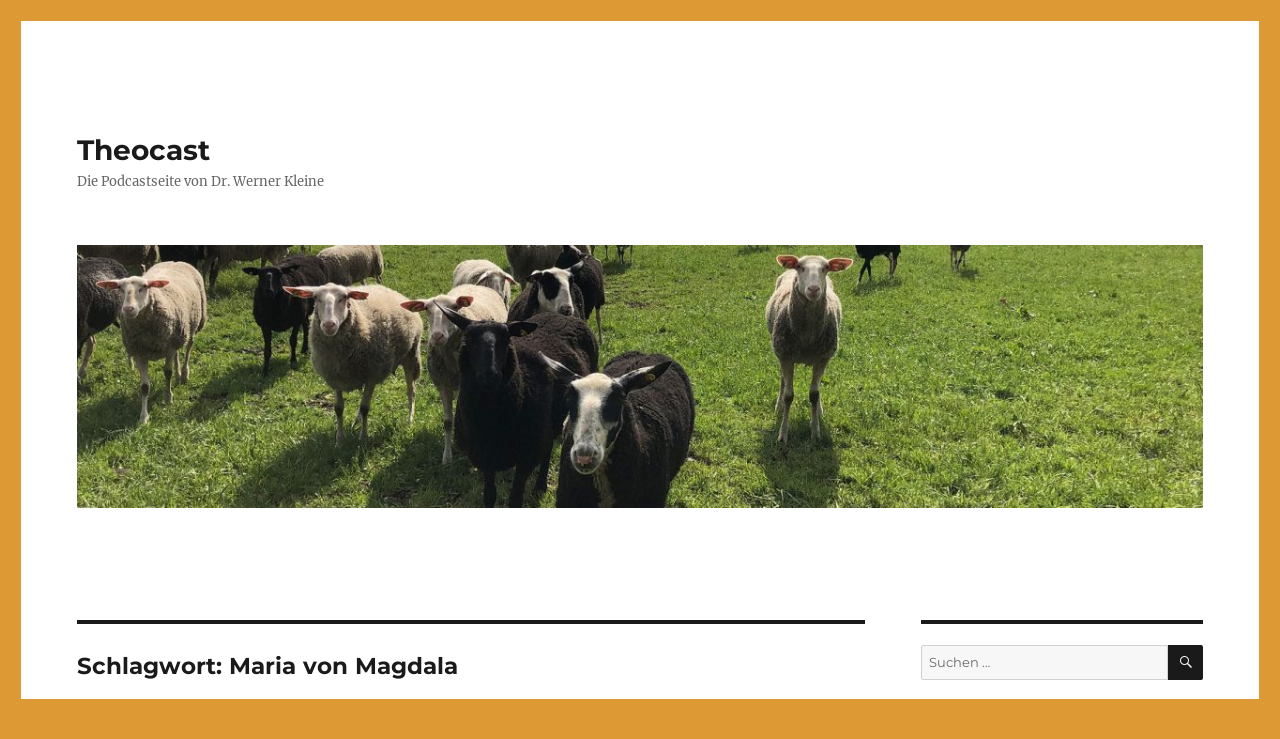

--- FILE ---
content_type: text/html; charset=UTF-8
request_url: https://podcast.pr-werner-kleine.de/tag/maria-von-magdala/
body_size: 91770
content:
<!DOCTYPE html>
<html lang="de" class="no-js">
<head>
	<meta charset="UTF-8">
	<meta name="viewport" content="width=device-width, initial-scale=1.0">
	<link rel="profile" href="https://gmpg.org/xfn/11">
		<script>
(function(html){html.className = html.className.replace(/\bno-js\b/,'js')})(document.documentElement);
//# sourceURL=twentysixteen_javascript_detection
</script>
<title>Maria von Magdala &#8211; Theocast</title>
<meta name='robots' content='max-image-preview:large' />
<link rel='dns-prefetch' href='//stats.wp.com' />
<style id='wp-img-auto-sizes-contain-inline-css'>
img:is([sizes=auto i],[sizes^="auto," i]){contain-intrinsic-size:3000px 1500px}
/*# sourceURL=wp-img-auto-sizes-contain-inline-css */
</style>
<link rel='stylesheet' id='twentysixteen-jetpack-css' href='https://podcast.pr-werner-kleine.de/wp-content/plugins/jetpack/modules/theme-tools/compat/twentysixteen.css?ver=15.3.1' media='all' />
<style id='wp-emoji-styles-inline-css'>

	img.wp-smiley, img.emoji {
		display: inline !important;
		border: none !important;
		box-shadow: none !important;
		height: 1em !important;
		width: 1em !important;
		margin: 0 0.07em !important;
		vertical-align: -0.1em !important;
		background: none !important;
		padding: 0 !important;
	}
/*# sourceURL=wp-emoji-styles-inline-css */
</style>
<style id='wp-block-library-inline-css'>
:root{--wp-block-synced-color:#7a00df;--wp-block-synced-color--rgb:122,0,223;--wp-bound-block-color:var(--wp-block-synced-color);--wp-editor-canvas-background:#ddd;--wp-admin-theme-color:#007cba;--wp-admin-theme-color--rgb:0,124,186;--wp-admin-theme-color-darker-10:#006ba1;--wp-admin-theme-color-darker-10--rgb:0,107,160.5;--wp-admin-theme-color-darker-20:#005a87;--wp-admin-theme-color-darker-20--rgb:0,90,135;--wp-admin-border-width-focus:2px}@media (min-resolution:192dpi){:root{--wp-admin-border-width-focus:1.5px}}.wp-element-button{cursor:pointer}:root .has-very-light-gray-background-color{background-color:#eee}:root .has-very-dark-gray-background-color{background-color:#313131}:root .has-very-light-gray-color{color:#eee}:root .has-very-dark-gray-color{color:#313131}:root .has-vivid-green-cyan-to-vivid-cyan-blue-gradient-background{background:linear-gradient(135deg,#00d084,#0693e3)}:root .has-purple-crush-gradient-background{background:linear-gradient(135deg,#34e2e4,#4721fb 50%,#ab1dfe)}:root .has-hazy-dawn-gradient-background{background:linear-gradient(135deg,#faaca8,#dad0ec)}:root .has-subdued-olive-gradient-background{background:linear-gradient(135deg,#fafae1,#67a671)}:root .has-atomic-cream-gradient-background{background:linear-gradient(135deg,#fdd79a,#004a59)}:root .has-nightshade-gradient-background{background:linear-gradient(135deg,#330968,#31cdcf)}:root .has-midnight-gradient-background{background:linear-gradient(135deg,#020381,#2874fc)}:root{--wp--preset--font-size--normal:16px;--wp--preset--font-size--huge:42px}.has-regular-font-size{font-size:1em}.has-larger-font-size{font-size:2.625em}.has-normal-font-size{font-size:var(--wp--preset--font-size--normal)}.has-huge-font-size{font-size:var(--wp--preset--font-size--huge)}.has-text-align-center{text-align:center}.has-text-align-left{text-align:left}.has-text-align-right{text-align:right}.has-fit-text{white-space:nowrap!important}#end-resizable-editor-section{display:none}.aligncenter{clear:both}.items-justified-left{justify-content:flex-start}.items-justified-center{justify-content:center}.items-justified-right{justify-content:flex-end}.items-justified-space-between{justify-content:space-between}.screen-reader-text{border:0;clip-path:inset(50%);height:1px;margin:-1px;overflow:hidden;padding:0;position:absolute;width:1px;word-wrap:normal!important}.screen-reader-text:focus{background-color:#ddd;clip-path:none;color:#444;display:block;font-size:1em;height:auto;left:5px;line-height:normal;padding:15px 23px 14px;text-decoration:none;top:5px;width:auto;z-index:100000}html :where(.has-border-color){border-style:solid}html :where([style*=border-top-color]){border-top-style:solid}html :where([style*=border-right-color]){border-right-style:solid}html :where([style*=border-bottom-color]){border-bottom-style:solid}html :where([style*=border-left-color]){border-left-style:solid}html :where([style*=border-width]){border-style:solid}html :where([style*=border-top-width]){border-top-style:solid}html :where([style*=border-right-width]){border-right-style:solid}html :where([style*=border-bottom-width]){border-bottom-style:solid}html :where([style*=border-left-width]){border-left-style:solid}html :where(img[class*=wp-image-]){height:auto;max-width:100%}:where(figure){margin:0 0 1em}html :where(.is-position-sticky){--wp-admin--admin-bar--position-offset:var(--wp-admin--admin-bar--height,0px)}@media screen and (max-width:600px){html :where(.is-position-sticky){--wp-admin--admin-bar--position-offset:0px}}

/*# sourceURL=wp-block-library-inline-css */
</style><style id='wp-block-list-inline-css'>
ol,ul{box-sizing:border-box}:root :where(.wp-block-list.has-background){padding:1.25em 2.375em}
/*# sourceURL=https://podcast.pr-werner-kleine.de/wp-includes/blocks/list/style.min.css */
</style>
<style id='wp-block-paragraph-inline-css'>
.is-small-text{font-size:.875em}.is-regular-text{font-size:1em}.is-large-text{font-size:2.25em}.is-larger-text{font-size:3em}.has-drop-cap:not(:focus):first-letter{float:left;font-size:8.4em;font-style:normal;font-weight:100;line-height:.68;margin:.05em .1em 0 0;text-transform:uppercase}body.rtl .has-drop-cap:not(:focus):first-letter{float:none;margin-left:.1em}p.has-drop-cap.has-background{overflow:hidden}:root :where(p.has-background){padding:1.25em 2.375em}:where(p.has-text-color:not(.has-link-color)) a{color:inherit}p.has-text-align-left[style*="writing-mode:vertical-lr"],p.has-text-align-right[style*="writing-mode:vertical-rl"]{rotate:180deg}
/*# sourceURL=https://podcast.pr-werner-kleine.de/wp-includes/blocks/paragraph/style.min.css */
</style>
<style id='global-styles-inline-css'>
:root{--wp--preset--aspect-ratio--square: 1;--wp--preset--aspect-ratio--4-3: 4/3;--wp--preset--aspect-ratio--3-4: 3/4;--wp--preset--aspect-ratio--3-2: 3/2;--wp--preset--aspect-ratio--2-3: 2/3;--wp--preset--aspect-ratio--16-9: 16/9;--wp--preset--aspect-ratio--9-16: 9/16;--wp--preset--color--black: #000000;--wp--preset--color--cyan-bluish-gray: #abb8c3;--wp--preset--color--white: #fff;--wp--preset--color--pale-pink: #f78da7;--wp--preset--color--vivid-red: #cf2e2e;--wp--preset--color--luminous-vivid-orange: #ff6900;--wp--preset--color--luminous-vivid-amber: #fcb900;--wp--preset--color--light-green-cyan: #7bdcb5;--wp--preset--color--vivid-green-cyan: #00d084;--wp--preset--color--pale-cyan-blue: #8ed1fc;--wp--preset--color--vivid-cyan-blue: #0693e3;--wp--preset--color--vivid-purple: #9b51e0;--wp--preset--color--dark-gray: #1a1a1a;--wp--preset--color--medium-gray: #686868;--wp--preset--color--light-gray: #e5e5e5;--wp--preset--color--blue-gray: #4d545c;--wp--preset--color--bright-blue: #007acc;--wp--preset--color--light-blue: #9adffd;--wp--preset--color--dark-brown: #402b30;--wp--preset--color--medium-brown: #774e24;--wp--preset--color--dark-red: #640c1f;--wp--preset--color--bright-red: #ff675f;--wp--preset--color--yellow: #ffef8e;--wp--preset--gradient--vivid-cyan-blue-to-vivid-purple: linear-gradient(135deg,rgb(6,147,227) 0%,rgb(155,81,224) 100%);--wp--preset--gradient--light-green-cyan-to-vivid-green-cyan: linear-gradient(135deg,rgb(122,220,180) 0%,rgb(0,208,130) 100%);--wp--preset--gradient--luminous-vivid-amber-to-luminous-vivid-orange: linear-gradient(135deg,rgb(252,185,0) 0%,rgb(255,105,0) 100%);--wp--preset--gradient--luminous-vivid-orange-to-vivid-red: linear-gradient(135deg,rgb(255,105,0) 0%,rgb(207,46,46) 100%);--wp--preset--gradient--very-light-gray-to-cyan-bluish-gray: linear-gradient(135deg,rgb(238,238,238) 0%,rgb(169,184,195) 100%);--wp--preset--gradient--cool-to-warm-spectrum: linear-gradient(135deg,rgb(74,234,220) 0%,rgb(151,120,209) 20%,rgb(207,42,186) 40%,rgb(238,44,130) 60%,rgb(251,105,98) 80%,rgb(254,248,76) 100%);--wp--preset--gradient--blush-light-purple: linear-gradient(135deg,rgb(255,206,236) 0%,rgb(152,150,240) 100%);--wp--preset--gradient--blush-bordeaux: linear-gradient(135deg,rgb(254,205,165) 0%,rgb(254,45,45) 50%,rgb(107,0,62) 100%);--wp--preset--gradient--luminous-dusk: linear-gradient(135deg,rgb(255,203,112) 0%,rgb(199,81,192) 50%,rgb(65,88,208) 100%);--wp--preset--gradient--pale-ocean: linear-gradient(135deg,rgb(255,245,203) 0%,rgb(182,227,212) 50%,rgb(51,167,181) 100%);--wp--preset--gradient--electric-grass: linear-gradient(135deg,rgb(202,248,128) 0%,rgb(113,206,126) 100%);--wp--preset--gradient--midnight: linear-gradient(135deg,rgb(2,3,129) 0%,rgb(40,116,252) 100%);--wp--preset--font-size--small: 13px;--wp--preset--font-size--medium: 20px;--wp--preset--font-size--large: 36px;--wp--preset--font-size--x-large: 42px;--wp--preset--spacing--20: 0.44rem;--wp--preset--spacing--30: 0.67rem;--wp--preset--spacing--40: 1rem;--wp--preset--spacing--50: 1.5rem;--wp--preset--spacing--60: 2.25rem;--wp--preset--spacing--70: 3.38rem;--wp--preset--spacing--80: 5.06rem;--wp--preset--shadow--natural: 6px 6px 9px rgba(0, 0, 0, 0.2);--wp--preset--shadow--deep: 12px 12px 50px rgba(0, 0, 0, 0.4);--wp--preset--shadow--sharp: 6px 6px 0px rgba(0, 0, 0, 0.2);--wp--preset--shadow--outlined: 6px 6px 0px -3px rgb(255, 255, 255), 6px 6px rgb(0, 0, 0);--wp--preset--shadow--crisp: 6px 6px 0px rgb(0, 0, 0);}:where(.is-layout-flex){gap: 0.5em;}:where(.is-layout-grid){gap: 0.5em;}body .is-layout-flex{display: flex;}.is-layout-flex{flex-wrap: wrap;align-items: center;}.is-layout-flex > :is(*, div){margin: 0;}body .is-layout-grid{display: grid;}.is-layout-grid > :is(*, div){margin: 0;}:where(.wp-block-columns.is-layout-flex){gap: 2em;}:where(.wp-block-columns.is-layout-grid){gap: 2em;}:where(.wp-block-post-template.is-layout-flex){gap: 1.25em;}:where(.wp-block-post-template.is-layout-grid){gap: 1.25em;}.has-black-color{color: var(--wp--preset--color--black) !important;}.has-cyan-bluish-gray-color{color: var(--wp--preset--color--cyan-bluish-gray) !important;}.has-white-color{color: var(--wp--preset--color--white) !important;}.has-pale-pink-color{color: var(--wp--preset--color--pale-pink) !important;}.has-vivid-red-color{color: var(--wp--preset--color--vivid-red) !important;}.has-luminous-vivid-orange-color{color: var(--wp--preset--color--luminous-vivid-orange) !important;}.has-luminous-vivid-amber-color{color: var(--wp--preset--color--luminous-vivid-amber) !important;}.has-light-green-cyan-color{color: var(--wp--preset--color--light-green-cyan) !important;}.has-vivid-green-cyan-color{color: var(--wp--preset--color--vivid-green-cyan) !important;}.has-pale-cyan-blue-color{color: var(--wp--preset--color--pale-cyan-blue) !important;}.has-vivid-cyan-blue-color{color: var(--wp--preset--color--vivid-cyan-blue) !important;}.has-vivid-purple-color{color: var(--wp--preset--color--vivid-purple) !important;}.has-black-background-color{background-color: var(--wp--preset--color--black) !important;}.has-cyan-bluish-gray-background-color{background-color: var(--wp--preset--color--cyan-bluish-gray) !important;}.has-white-background-color{background-color: var(--wp--preset--color--white) !important;}.has-pale-pink-background-color{background-color: var(--wp--preset--color--pale-pink) !important;}.has-vivid-red-background-color{background-color: var(--wp--preset--color--vivid-red) !important;}.has-luminous-vivid-orange-background-color{background-color: var(--wp--preset--color--luminous-vivid-orange) !important;}.has-luminous-vivid-amber-background-color{background-color: var(--wp--preset--color--luminous-vivid-amber) !important;}.has-light-green-cyan-background-color{background-color: var(--wp--preset--color--light-green-cyan) !important;}.has-vivid-green-cyan-background-color{background-color: var(--wp--preset--color--vivid-green-cyan) !important;}.has-pale-cyan-blue-background-color{background-color: var(--wp--preset--color--pale-cyan-blue) !important;}.has-vivid-cyan-blue-background-color{background-color: var(--wp--preset--color--vivid-cyan-blue) !important;}.has-vivid-purple-background-color{background-color: var(--wp--preset--color--vivid-purple) !important;}.has-black-border-color{border-color: var(--wp--preset--color--black) !important;}.has-cyan-bluish-gray-border-color{border-color: var(--wp--preset--color--cyan-bluish-gray) !important;}.has-white-border-color{border-color: var(--wp--preset--color--white) !important;}.has-pale-pink-border-color{border-color: var(--wp--preset--color--pale-pink) !important;}.has-vivid-red-border-color{border-color: var(--wp--preset--color--vivid-red) !important;}.has-luminous-vivid-orange-border-color{border-color: var(--wp--preset--color--luminous-vivid-orange) !important;}.has-luminous-vivid-amber-border-color{border-color: var(--wp--preset--color--luminous-vivid-amber) !important;}.has-light-green-cyan-border-color{border-color: var(--wp--preset--color--light-green-cyan) !important;}.has-vivid-green-cyan-border-color{border-color: var(--wp--preset--color--vivid-green-cyan) !important;}.has-pale-cyan-blue-border-color{border-color: var(--wp--preset--color--pale-cyan-blue) !important;}.has-vivid-cyan-blue-border-color{border-color: var(--wp--preset--color--vivid-cyan-blue) !important;}.has-vivid-purple-border-color{border-color: var(--wp--preset--color--vivid-purple) !important;}.has-vivid-cyan-blue-to-vivid-purple-gradient-background{background: var(--wp--preset--gradient--vivid-cyan-blue-to-vivid-purple) !important;}.has-light-green-cyan-to-vivid-green-cyan-gradient-background{background: var(--wp--preset--gradient--light-green-cyan-to-vivid-green-cyan) !important;}.has-luminous-vivid-amber-to-luminous-vivid-orange-gradient-background{background: var(--wp--preset--gradient--luminous-vivid-amber-to-luminous-vivid-orange) !important;}.has-luminous-vivid-orange-to-vivid-red-gradient-background{background: var(--wp--preset--gradient--luminous-vivid-orange-to-vivid-red) !important;}.has-very-light-gray-to-cyan-bluish-gray-gradient-background{background: var(--wp--preset--gradient--very-light-gray-to-cyan-bluish-gray) !important;}.has-cool-to-warm-spectrum-gradient-background{background: var(--wp--preset--gradient--cool-to-warm-spectrum) !important;}.has-blush-light-purple-gradient-background{background: var(--wp--preset--gradient--blush-light-purple) !important;}.has-blush-bordeaux-gradient-background{background: var(--wp--preset--gradient--blush-bordeaux) !important;}.has-luminous-dusk-gradient-background{background: var(--wp--preset--gradient--luminous-dusk) !important;}.has-pale-ocean-gradient-background{background: var(--wp--preset--gradient--pale-ocean) !important;}.has-electric-grass-gradient-background{background: var(--wp--preset--gradient--electric-grass) !important;}.has-midnight-gradient-background{background: var(--wp--preset--gradient--midnight) !important;}.has-small-font-size{font-size: var(--wp--preset--font-size--small) !important;}.has-medium-font-size{font-size: var(--wp--preset--font-size--medium) !important;}.has-large-font-size{font-size: var(--wp--preset--font-size--large) !important;}.has-x-large-font-size{font-size: var(--wp--preset--font-size--x-large) !important;}
/*# sourceURL=global-styles-inline-css */
</style>

<style id='classic-theme-styles-inline-css'>
/*! This file is auto-generated */
.wp-block-button__link{color:#fff;background-color:#32373c;border-radius:9999px;box-shadow:none;text-decoration:none;padding:calc(.667em + 2px) calc(1.333em + 2px);font-size:1.125em}.wp-block-file__button{background:#32373c;color:#fff;text-decoration:none}
/*# sourceURL=/wp-includes/css/classic-themes.min.css */
</style>
<link rel='stylesheet' id='ssb-front-css-css' href='https://podcast.pr-werner-kleine.de/wp-content/plugins/simple-social-buttons/assets/css/front.css?ver=6.2.0' media='all' />
<link rel='stylesheet' id='twentysixteen-fonts-css' href='https://podcast.pr-werner-kleine.de/wp-content/themes/twentysixteen/fonts/merriweather-plus-montserrat-plus-inconsolata.css?ver=20230328' media='all' />
<link rel='stylesheet' id='genericons-css' href='https://podcast.pr-werner-kleine.de/wp-content/plugins/jetpack/_inc/genericons/genericons/genericons.css?ver=3.1' media='all' />
<link rel='stylesheet' id='twentysixteen-style-css' href='https://podcast.pr-werner-kleine.de/wp-content/themes/twentysixteen/style.css?ver=20251202' media='all' />
<link rel='stylesheet' id='twentysixteen-block-style-css' href='https://podcast.pr-werner-kleine.de/wp-content/themes/twentysixteen/css/blocks.css?ver=20240817' media='all' />
<script src="https://podcast.pr-werner-kleine.de/wp-includes/js/jquery/jquery.min.js?ver=3.7.1" id="jquery-core-js"></script>
<script src="https://podcast.pr-werner-kleine.de/wp-includes/js/jquery/jquery-migrate.min.js?ver=3.4.1" id="jquery-migrate-js"></script>
<script id="twentysixteen-script-js-extra">
var screenReaderText = {"expand":"Untermen\u00fc \u00f6ffnen","collapse":"Untermen\u00fc schlie\u00dfen"};
//# sourceURL=twentysixteen-script-js-extra
</script>
<script src="https://podcast.pr-werner-kleine.de/wp-content/themes/twentysixteen/js/functions.js?ver=20230629" id="twentysixteen-script-js" defer data-wp-strategy="defer"></script>
<link rel="https://api.w.org/" href="https://podcast.pr-werner-kleine.de/wp-json/" /><link rel="alternate" title="JSON" type="application/json" href="https://podcast.pr-werner-kleine.de/wp-json/wp/v2/tags/926" />
<link rel="alternate" type="application/rss+xml" title="Podcast RSS-Feed" href="https://podcast.pr-werner-kleine.de/feed/podcast" />

 <style media="screen">

		.simplesocialbuttons.simplesocialbuttons_inline .ssb-fb-like, .simplesocialbuttons.simplesocialbuttons_inline amp-facebook-like {
	  margin: ;
	}
		 /*inline margin*/
	
	
	
	
	
		.simplesocialbuttons.simplesocialbuttons_inline.simplesocial-round-icon button{
	  margin: ;
	}

	
			 /*margin-digbar*/

	
	
	
	
	
	
	
</style>

<!-- Open Graph Meta Tags generated by Simple Social Buttons 6.2.0 -->
<meta property="og:title" content="Hinabgestiegen in die Unterwelt &#8211; Apokryphe Auferstehungserzählungen (Glaubensinformation) - Theocast" />
<meta property="og:type" content="website" />
<meta property="og:description" content="Kreuzestod und Auferstehung bilden die innere Mitte des christlichen Glaubens. Schon das älteste Glaubensbekenntnis, das im 1. Korintherbrief überliefert ist, formuliert dieses Fundament der Christenheit. Die Auferstehungsberichte in den Evangelien entfalten in merkwürdig vorsichtiger Erzählweise dieses zentrale Bekenntnis. Schon hier wird deutlich, dass die Erfahrung und Begegnung mit dem Auferstandenen selbst für die unmittelbaren Zeugen nicht einfach zu fassen und doch von solcher Realität ist, dass sie für sie zu einer Lebenswende wird. Es kann daher nicht verwundern, dass auch außerbiblisch viele Texte entstehen, die versuchen, die Auferstehung zu begreifen. Innerhalb der christlichen Überlieferung finden sich so zahlreiche apokryphe Auferstehungsevangelien (apokryph ist griechisch und heißt „verborgen“)." />
<meta property="og:url" content="https://podcast.pr-werner-kleine.de/podcast/hinabgestiegen-in-die-unterwelt-apokryphe-auferstehungserzaehlungen-glaubensinformation/" />
<meta property="og:site_name" content="Theocast" />
<meta property="og:image" content="https://podcast.pr-werner-kleine.de/wp-content/uploads/2019/12/Portrait-PR-Kleine-itunes-e1576793532643.jpg" />
<meta name="twitter:card" content="summary_large_image" />
<meta name="twitter:description" content="Kreuzestod und Auferstehung bilden die innere Mitte des christlichen Glaubens. Schon das älteste Glaubensbekenntnis, das im 1. Korintherbrief überliefert ist, formuliert dieses Fundament der Christenheit. Die Auferstehungsberichte in den Evangelien entfalten in merkwürdig vorsichtiger Erzählweise dieses zentrale Bekenntnis. Schon hier wird deutlich, dass die Erfahrung und Begegnung mit dem Auferstandenen selbst für die unmittelbaren Zeugen nicht einfach zu fassen und doch von solcher Realität ist, dass sie für sie zu einer Lebenswende wird. Es kann daher nicht verwundern, dass auch außerbiblisch viele Texte entstehen, die versuchen, die Auferstehung zu begreifen. Innerhalb der christlichen Überlieferung finden sich so zahlreiche apokryphe Auferstehungsevangelien (apokryph ist griechisch und heißt „verborgen“)." />
<meta name="twitter:title" content="Hinabgestiegen in die Unterwelt &#8211; Apokryphe Auferstehungserzählungen (Glaubensinformation) - Theocast" />
<meta property="twitter:image" content="https://podcast.pr-werner-kleine.de/wp-content/uploads/2019/12/Portrait-PR-Kleine-itunes-e1576793532643.jpg" />
	<style>img#wpstats{display:none}</style>
		<style>.recentcomments a{display:inline !important;padding:0 !important;margin:0 !important;}</style><style id="custom-background-css">
body.custom-background { background-color: #dd9933; }
</style>
	<link rel="icon" href="https://podcast.pr-werner-kleine.de/wp-content/uploads/2019/12/cropped-Portrait-PR-Kleine-itunes-1-32x32.jpg" sizes="32x32" />
<link rel="icon" href="https://podcast.pr-werner-kleine.de/wp-content/uploads/2019/12/cropped-Portrait-PR-Kleine-itunes-1-192x192.jpg" sizes="192x192" />
<link rel="apple-touch-icon" href="https://podcast.pr-werner-kleine.de/wp-content/uploads/2019/12/cropped-Portrait-PR-Kleine-itunes-1-180x180.jpg" />
<meta name="msapplication-TileImage" content="https://podcast.pr-werner-kleine.de/wp-content/uploads/2019/12/cropped-Portrait-PR-Kleine-itunes-1-270x270.jpg" />
<link rel='stylesheet' id='ssp-castos-player-css' href='https://podcast.pr-werner-kleine.de/wp-content/plugins/seriously-simple-podcasting/assets/css/castos-player.min.css?ver=3.14.1' media='all' />
</head>

<body class="archive tag tag-maria-von-magdala tag-926 custom-background wp-embed-responsive wp-theme-twentysixteen hfeed">
<div id="page" class="site">
	<div class="site-inner">
		<a class="skip-link screen-reader-text" href="#content">
			Zum Inhalt springen		</a>

		<header id="masthead" class="site-header">
			<div class="site-header-main">
				<div class="site-branding">
											<p class="site-title"><a href="https://podcast.pr-werner-kleine.de/" rel="home" >Theocast</a></p>
												<p class="site-description">Die Podcastseite von Dr. Werner Kleine</p>
									</div><!-- .site-branding -->

							</div><!-- .site-header-main -->

											<div class="header-image">
					<a href="https://podcast.pr-werner-kleine.de/" rel="home" >
						<img src="https://podcast.pr-werner-kleine.de/wp-content/uploads/2019/12/cropped-IMG_0790-2-3.jpg" width="1200" height="280" alt="Theocast" sizes="(max-width: 709px) 85vw, (max-width: 909px) 81vw, (max-width: 1362px) 88vw, 1200px" srcset="https://podcast.pr-werner-kleine.de/wp-content/uploads/2019/12/cropped-IMG_0790-2-3.jpg 1200w, https://podcast.pr-werner-kleine.de/wp-content/uploads/2019/12/cropped-IMG_0790-2-3-300x70.jpg 300w, https://podcast.pr-werner-kleine.de/wp-content/uploads/2019/12/cropped-IMG_0790-2-3-768x179.jpg 768w, https://podcast.pr-werner-kleine.de/wp-content/uploads/2019/12/cropped-IMG_0790-2-3-1024x239.jpg 1024w" decoding="async" fetchpriority="high" />					</a>
				</div><!-- .header-image -->
					</header><!-- .site-header -->

		<div id="content" class="site-content">

	<div id="primary" class="content-area">
		<main id="main" class="site-main">

		
			<header class="page-header">
				<h1 class="page-title">Schlagwort: <span>Maria von Magdala</span></h1>			</header><!-- .page-header -->

			
<article id="post-806" class="post-806 podcast type-podcast status-publish has-post-thumbnail hentry tag-apokryph tag-auferstehung tag-hoellenfahrt tag-maria-von-magdala tag-nikodemus tag-petrus tag-pseudepigraphie tag-unterwelt series-glaubensinformation">
	<header class="entry-header">
		
		<h2 class="entry-title"><a href="https://podcast.pr-werner-kleine.de/podcast/hinabgestiegen-in-die-unterwelt-apokryphe-auferstehungserzaehlungen-glaubensinformation/" rel="bookmark">Hinabgestiegen in die Unterwelt &#8211; Apokryphe Auferstehungserzählungen (Glaubensinformation)</a></h2>	</header><!-- .entry-header -->

				<div class="entry-summary">
				<p>Kreuzestod und Auferstehung bilden die innere Mitte des christlichen Glaubens. Schon das älteste Glaubensbekenntnis, das im 1. Korintherbrief überliefert ist, formuliert dieses Fundament der Christenheit. Die Auferstehungsberichte in den Evangelien entfalten in merkwürdig vorsichtiger Erzählweise dieses zentrale Bekenntnis. Schon hier wird deutlich, dass die Erfahrung und Begegnung mit dem Auferstandenen selbst für die unmittelbaren Zeugen nicht einfach zu fassen und doch von solcher Realität ist, dass sie für sie zu einer Lebenswende wird. Es kann daher nicht verwundern, dass auch außerbiblisch viele Texte entstehen, die versuchen, die Auferstehung zu begreifen. Innerhalb der christlichen Überlieferung finden sich so zahlreiche apokryphe Auferstehungsevangelien (apokryph ist griechisch und heißt „verborgen“).</p>
			</div><!-- .entry-summary -->
			
	
	<a class="post-thumbnail" href="https://podcast.pr-werner-kleine.de/podcast/hinabgestiegen-in-die-unterwelt-apokryphe-auferstehungserzaehlungen-glaubensinformation/" aria-hidden="true">
		<img width="1200" height="1200" src="https://podcast.pr-werner-kleine.de/wp-content/uploads/2019/12/Portrait-PR-Kleine-itunes-e1576793532643.jpg" class="attachment-post-thumbnail size-post-thumbnail wp-post-image" alt="Hinabgestiegen in die Unterwelt &#8211; Apokryphe Auferstehungserzählungen (Glaubensinformation)" decoding="async" sizes="(max-width: 709px) 85vw, (max-width: 909px) 67vw, (max-width: 984px) 60vw, (max-width: 1362px) 62vw, 840px" />	</a>

		
	<div class="entry-content">
		<div class="podcast_player"><div id="215373809" class="castos-player dark-mode " tabindex="0" data-episode="806" data-player_id="215373809">
	<div class="player">
		<div class="player__main">
			<div class="player__artwork player__artwork-806">
				<img decoding="async" src="https://podcast.pr-werner-kleine.de/wp-content/uploads/2024/01/CI_Werner_Kleine_231113-012.-Ausschnitt-150x150.jpg"
					 alt="Glaubensinformation"
					 title="Glaubensinformation">
			</div>
			<div class="player__body">
				<div class="currently-playing">
					<div class="show player__podcast-title">
						Glaubensinformation					</div>
					<div class="episode-title player__episode-title">Hinabgestiegen in die Unterwelt - Apokryphe Auferstehungserzählungen (Glaubensinformation)</div>
				</div>
				<div class="play-progress">
					<div class="play-pause-controls">
						<button title="Play" aria-label="Play Episode" aria-pressed="false" class="play-btn">
							<span class="screen-reader-text">Play Episode</span>
						</button>
						<button title="Pause" aria-label="Pause Episode" aria-pressed="false" class="pause-btn hide">
							<span class="screen-reader-text">Pause Episode</span>
						</button>
						<img decoding="async" src="https://podcast.pr-werner-kleine.de/wp-content/plugins/seriously-simple-podcasting/assets/css/images/player/images/icon-loader.svg" alt="Loading" class="ssp-loader hide"/>
					</div>
					<div>
						<audio preload="none" class="clip clip-806">
							<source src="https://podcast.pr-werner-kleine.de/podcast-player/806/hinabgestiegen-in-die-unterwelt-apokryphe-auferstehungserzaehlungen-glaubensinformation.mp3">
						</audio>
						<div class="ssp-progress" role="progressbar" title="Seek" aria-valuenow="0" aria-valuemin="0" aria-valuemax="4860">
							<span class="progress__filled"></span>
						</div>
						<div class="ssp-playback playback">
							<div class="playback__controls">
								<button class="player-btn player-btn__volume" title="Mute/Unmute">
									<span class="screen-reader-text">Mute/Unmute Episode</span>
								</button>
								<button data-skip="-10" class="player-btn player-btn__rwd" title="Rewind 10 seconds">
									<span class="screen-reader-text">Rewind 10 Seconds</span>
								</button>
								<button data-speed="1" class="player-btn player-btn__speed" title="Playback Speed" aria-label="Playback Speed">1x</button>
								<button data-skip="30" class="player-btn player-btn__fwd" title="Fast Forward 30 seconds">
									<span class="screen-reader-text">Fast Forward 30 seconds</span>
								</button>
							</div>
							<div class="playback__timers">
								<time class="ssp-timer">00:00</time>
								<span>/</span>
								<!-- We need actual duration here from the server -->
								<time class="ssp-duration" datetime="PT1H21M0S">1:21:00</time>
							</div>
						</div>
					</div>
				</div>
									<nav class="player-panels-nav">
													<button class="subscribe-btn" id="subscribe-btn-806" title="Abonnieren">Abonnieren</button>
																			<button class="share-btn" id="share-btn-806" title="Teilen">Teilen</button>
											</nav>
							</div>
		</div>
	</div>
			<div class="player-panels player-panels-806">
							<div class="subscribe player-panel subscribe-806">
					<div class="close-btn close-btn-806">
						<span></span>
						<span></span>
					</div>
					<div class="panel__inner">
						<div class="subscribe-icons">
																																																																																																																																																																																		</div>
						<div class="player-panel-row" aria-label="RSS Feed URL">
							<div class="title">RSS Feed</div>
							<div>
								<input value="https://podcast.pr-werner-kleine.de/feed/podcast/glaubensinformation" class="input-rss input-rss-806" title="RSS Feed URL" readonly />
							</div>
							<button class="copy-rss copy-rss-806" title="Copy RSS Feed URL" aria-label="Copy RSS Feed URL"></button>
						</div>
					</div>
				</div>
										<div class="share share-806 player-panel">
					<div class="close-btn close-btn-806">
						<span></span>
						<span></span>
					</div>
					<div class="player-panel-row">
						<div class="title">
							Teilen						</div>
						<div class="icons-holder">
							<a href="https://www.facebook.com/sharer/sharer.php?u=https://podcast.pr-werner-kleine.de/podcast/hinabgestiegen-in-die-unterwelt-apokryphe-auferstehungserzaehlungen-glaubensinformation/&t=Hinabgestiegen in die Unterwelt - Apokryphe Auferstehungserzählungen (Glaubensinformation)"
							   target="_blank" rel="noopener noreferrer" class="share-icon facebook" title="Auf Facebook teilen">
								<span></span>
							</a>
							<a href="https://twitter.com/intent/tweet?text=https://podcast.pr-werner-kleine.de/podcast/hinabgestiegen-in-die-unterwelt-apokryphe-auferstehungserzaehlungen-glaubensinformation/&url=Hinabgestiegen in die Unterwelt - Apokryphe Auferstehungserzählungen (Glaubensinformation)"
							   target="_blank" rel="noopener noreferrer" class="share-icon twitter" title="Auf Twitter teilen">
								<span></span>
							</a>
							<a href="https://podcast.pr-werner-kleine.de/podcast-player/806/hinabgestiegen-in-die-unterwelt-apokryphe-auferstehungserzaehlungen-glaubensinformation.mp3"
							   target="_blank" rel="noopener noreferrer" class="share-icon download" title="Download" download>
								<span></span>
							</a>
						</div>
					</div>
					<div class="player-panel-row">
						<div class="title">
							Link						</div>
						<div>
							<input value="https://podcast.pr-werner-kleine.de/podcast/hinabgestiegen-in-die-unterwelt-apokryphe-auferstehungserzaehlungen-glaubensinformation/" class="input-link input-link-806" title="Episode URL" readonly />
						</div>
						<button class="copy-link copy-link-806" title="Copy Episode URL" aria-label="Copy Episode URL" readonly=""></button>
					</div>
					<div class="player-panel-row">
						<div class="title">
							Embed						</div>
						<div style="height: 10px;">
							<input type="text" value='&lt;blockquote class=&quot;wp-embedded-content&quot; data-secret=&quot;8z0oMG12vJ&quot;&gt;&lt;a href=&quot;https://podcast.pr-werner-kleine.de/podcast/hinabgestiegen-in-die-unterwelt-apokryphe-auferstehungserzaehlungen-glaubensinformation/&quot;&gt;Hinabgestiegen in die Unterwelt &#8211; Apokryphe Auferstehungserzählungen (Glaubensinformation)&lt;/a&gt;&lt;/blockquote&gt;&lt;iframe sandbox=&quot;allow-scripts&quot; security=&quot;restricted&quot; src=&quot;https://podcast.pr-werner-kleine.de/podcast/hinabgestiegen-in-die-unterwelt-apokryphe-auferstehungserzaehlungen-glaubensinformation/embed/#?secret=8z0oMG12vJ&quot; width=&quot;500&quot; height=&quot;350&quot; title=&quot;&#8222;Hinabgestiegen in die Unterwelt &#8211; Apokryphe Auferstehungserzählungen (Glaubensinformation)&#8220; &#8211; Theocast&quot; data-secret=&quot;8z0oMG12vJ&quot; frameborder=&quot;0&quot; marginwidth=&quot;0&quot; marginheight=&quot;0&quot; scrolling=&quot;no&quot; class=&quot;wp-embedded-content&quot;&gt;&lt;/iframe&gt;&lt;script&gt;
/*! This file is auto-generated */
!function(d,l){&quot;use strict&quot;;l.querySelector&amp;&amp;d.addEventListener&amp;&amp;&quot;undefined&quot;!=typeof URL&amp;&amp;(d.wp=d.wp||{},d.wp.receiveEmbedMessage||(d.wp.receiveEmbedMessage=function(e){var t=e.data;if((t||t.secret||t.message||t.value)&amp;&amp;!/[^a-zA-Z0-9]/.test(t.secret)){for(var s,r,n,a=l.querySelectorAll(&#039;iframe[data-secret=&quot;&#039;+t.secret+&#039;&quot;]&#039;),o=l.querySelectorAll(&#039;blockquote[data-secret=&quot;&#039;+t.secret+&#039;&quot;]&#039;),c=new RegExp(&quot;^https?:$&quot;,&quot;i&quot;),i=0;i&lt;o.length;i++)o[i].style.display=&quot;none&quot;;for(i=0;i&lt;a.length;i++)s=a[i],e.source===s.contentWindow&amp;&amp;(s.removeAttribute(&quot;style&quot;),&quot;height&quot;===t.message?(1e3&lt;(r=parseInt(t.value,10))?r=1e3:~~r&lt;200&amp;&amp;(r=200),s.height=r):&quot;link&quot;===t.message&amp;&amp;(r=new URL(s.getAttribute(&quot;src&quot;)),n=new URL(t.value),c.test(n.protocol))&amp;&amp;n.host===r.host&amp;&amp;l.activeElement===s&amp;&amp;(d.top.location.href=t.value))}},d.addEventListener(&quot;message&quot;,d.wp.receiveEmbedMessage,!1),l.addEventListener(&quot;DOMContentLoaded&quot;,function(){for(var e,t,s=l.querySelectorAll(&quot;iframe.wp-embedded-content&quot;),r=0;r&lt;s.length;r++)(t=(e=s[r]).getAttribute(&quot;data-secret&quot;))||(t=Math.random().toString(36).substring(2,12),e.src+=&quot;#?secret=&quot;+t,e.setAttribute(&quot;data-secret&quot;,t)),e.contentWindow.postMessage({message:&quot;ready&quot;,secret:t},&quot;*&quot;)},!1)))}(window,document);
//# sourceURL=https://podcast.pr-werner-kleine.de/wp-includes/js/wp-embed.min.js
&lt;/script&gt;
'
								   title="Embed Code"
								   class="input-embed input-embed-806" readonly/>
						</div>
						<button class="copy-embed copy-embed-806" title="Copy Embed Code" aria-label="Copy Embed Code"></button>
					</div>
				</div>
					</div>
	
	

	</div>
<div class="podcast_meta"><aside><p><a href="https://podcast.pr-werner-kleine.de/podcast-download/806/hinabgestiegen-in-die-unterwelt-apokryphe-auferstehungserzaehlungen-glaubensinformation.mp3?ref=download" title="Hinabgestiegen in die Unterwelt &#8211; Apokryphe Auferstehungserzählungen (Glaubensinformation) " class="podcast-meta-download">Datei herunterladen</a> | <a href="https://podcast.pr-werner-kleine.de/podcast-download/806/hinabgestiegen-in-die-unterwelt-apokryphe-auferstehungserzaehlungen-glaubensinformation.mp3?ref=new_window" target="_blank" title="Hinabgestiegen in die Unterwelt &#8211; Apokryphe Auferstehungserzählungen (Glaubensinformation) " class="podcast-meta-new-window">In neuem Fenster abspielen</a> | <span class="podcast-meta-duration">Audiolänge: 1:21:00</span> | <span class="podcast-meta-date">Aufgenommen am  April 19, 2023</span></p></aside></div></div>
<p>Kreuzestod und Auferstehung bilden die innere Mitte des christlichen Glaubens. Schon das älteste Glaubensbekenntnis, das im 1. Korintherbrief überliefert ist, formuliert dieses Fundament der Christenheit. Die Auferstehungsberichte in den Evangelien entfalten in merkwürdig vorsichtiger Erzählweise dieses zentrale Bekenntnis. Schon hier wird deutlich, dass die Erfahrung und Begegnung mit dem Auferstandenen selbst für die unmittelbaren Zeugen nicht einfach zu fassen und doch von solcher Realität ist, dass sie für sie zu einer Lebenswende wird. Es kann daher nicht verwundern, dass auch außerbiblisch viele Texte entstehen, die versuchen, die Auferstehung zu begreifen. Innerhalb der christlichen Überlieferung finden sich so zahlreiche apokryphe Auferstehungsevangelien (apokryph ist griechisch und heißt „verborgen“). Sie weisen auf eine lebendige und streitbare Überlieferung hin, in der immer wieder die Figuren Maria von Magdala und Petrus konkurrieren. Andererseits finden sich auch Texte, die von der Befreiung der Toten aus der Unterwelt durch den Auferstandenen erzählen. Es war eine lebendige Zeit, deren Echo bis heute nachwirkt. Der Abend stellt eine Auswahl dieser Texte vor, führt in ihr Verständnis ein und zeigt auf, wie sehr diese Schriften die christliche Vorstellungswelt bis heute beeinflussen.</p>



<p>Mitschnitt der Glaubensinformation mit Dr. Werner Kleine, die am 19. April 2023 als Webinar stattfand.</p>



<p>Weiterführende Links:</p>



<ul class="wp-block-list">
<li><a href="https://podcast.pr-werner-kleine.de/wp-content/uploads/2023/04/Merkblatt-Apokryphe-Auferstehungserzaehlungen.pdf" target="_blank" rel="noreferrer noopener">Begleitendes Materialblatt zur aktuellen Folge</a></li>



<li><a href="https://www.youtube.com/watch?v=_Kg5JVEtsf8" target="_blank" rel="noreferrer noopener">Werner Kleine, Wie Maria zur Gottesgebärerin wurde &#8211; das Protoevangelium des Jakobus (Glaubensinformation), Yotuube, 5.12.2019</a></li>



<li><a href="https://www.youtube.com/watch?v=VyACkhEuyVQ" target="_blank" rel="noreferrer noopener">Werner Kleine, Der Knabe Jesus &#8211; Neutestamentliche und apokryphe Kindheitsevangelien (Glaubensinformation), Youtube, 13.1.2022</a></li>



<li><a href="https://www.youtube.com/watch?v=b6I1m3LbF24" target="_blank" rel="noreferrer noopener">Werner Kleine, Maria von Magdala vs. Petrus &#8211; Die Auferstehungsüberlieferung im NT und den Apokryphen, Youtube, 13.4.2018</a></li>



<li><a href="https://www.dei-verbum.de/petrus-vs-maria-von-magdala/" target="_blank" rel="noreferrer noopener">Werner Kleine, Petrus vs. Maria von Magdala. An Ostern ist nichts so sicher wie die Auferstehung – und auch die fordert nicht weniger als den Verstand, Dei Verbum, 18.4.2017</a></li>
</ul>
	</div><!-- .entry-content -->

	<footer class="entry-footer">
		<span class="comments-link"><a href="https://podcast.pr-werner-kleine.de/podcast/hinabgestiegen-in-die-unterwelt-apokryphe-auferstehungserzaehlungen-glaubensinformation/#respond">Schreibe einen Kommentar<span class="screen-reader-text"> zu Hinabgestiegen in die Unterwelt &#8211; Apokryphe Auferstehungserzählungen (Glaubensinformation)</span></a></span>			</footer><!-- .entry-footer -->
</article><!-- #post-806 -->

<article id="post-501" class="post-501 podcast type-podcast status-publish has-post-thumbnail hentry tag-apokryph tag-apokrypha tag-auferstehung tag-gnosis tag-hoellenfahrt tag-maria-von-magdala tag-nikodemus tag-petrus tag-philippus series-glaubensinformation">
	<header class="entry-header">
		
		<h2 class="entry-title"><a href="https://podcast.pr-werner-kleine.de/podcast/das-ist-doch-apokryph-ausserbiblische-auferstehungsevangelien-glaubensinformation/" rel="bookmark">Das ist doch apokryph! Außerbiblische Auferstehungsevangelien (Glaubensinformation)</a></h2>	</header><!-- .entry-header -->

				<div class="entry-summary">
				<p>Kreuzestod und Auferstehung bilden die innere Mitte des christlichen Glaubens. Schon das älteste Glaubensbekenntnis, das im 1. Korintherbrief überliefert ist, formuliert dieses Fundament der Christenheit. Die Auferstehungsberichte in den Evangelien entfalten in merkwürdig vorsichtiger Erzählweise dieses zentrale Bekenntnis. Schon hier wird deutlich, dass die Erfahrung und Begegnung mit dem Auferstandenen selbst für die unmittelbaren Zeugen nicht einfach zu fassen und doch von solcher Realität ist, dass sie für sie zu einer Lebenswende wird. Es kann daher nicht verwundern, dass auch außerbiblisch viele Texte entstehen, die versuchen, die Auferstehung zu begreifen. Innerhalb der christlichen Überlieferung finden sich so zahlreiche apokryphe Auferstehungsevangelien (apokryph ist griechisch und heißt „verborgen“). Sie weisen auf eine lebendige und streitbare Überlieferung hin, in der immer wieder die Figuren Maria von Magdala und Petrus konkurrieren. Andererseits finden sich auch Texte, die von der Befreiung der Toten aus der Unterwelt durch den Auferstandenen erzählen. Es war eine lebendige Zeit, deren Echo bis heute nachwirkt. Der Abend stellt eine Auswahl dieser Texte vor, führt in ihr Verständnis ein und zeigt auf, wie sehr diese Schriften die christliche Vorstellungswelt bis heute beeinflussen.</p>
			</div><!-- .entry-summary -->
			
	
	<a class="post-thumbnail" href="https://podcast.pr-werner-kleine.de/podcast/das-ist-doch-apokryph-ausserbiblische-auferstehungsevangelien-glaubensinformation/" aria-hidden="true">
		<img width="1200" height="1200" src="https://podcast.pr-werner-kleine.de/wp-content/uploads/2019/12/Portrait-PR-Kleine-itunes-e1576793532643.jpg" class="attachment-post-thumbnail size-post-thumbnail wp-post-image" alt="Das ist doch apokryph! Außerbiblische Auferstehungsevangelien (Glaubensinformation)" decoding="async" sizes="(max-width: 709px) 85vw, (max-width: 909px) 67vw, (max-width: 984px) 60vw, (max-width: 1362px) 62vw, 840px" />	</a>

		
	<div class="entry-content">
		<div class="podcast_player"><div id="367870904" class="castos-player dark-mode " tabindex="0" data-episode="501" data-player_id="367870904">
	<div class="player">
		<div class="player__main">
			<div class="player__artwork player__artwork-501">
				<img decoding="async" src="https://podcast.pr-werner-kleine.de/wp-content/uploads/2024/01/CI_Werner_Kleine_231113-012.-Ausschnitt-150x150.jpg"
					 alt="Glaubensinformation"
					 title="Glaubensinformation">
			</div>
			<div class="player__body">
				<div class="currently-playing">
					<div class="show player__podcast-title">
						Glaubensinformation					</div>
					<div class="episode-title player__episode-title">Das ist doch apokryph! Außerbiblische Auferstehungsevangelien (Glaubensinformation)</div>
				</div>
				<div class="play-progress">
					<div class="play-pause-controls">
						<button title="Play" aria-label="Play Episode" aria-pressed="false" class="play-btn">
							<span class="screen-reader-text">Play Episode</span>
						</button>
						<button title="Pause" aria-label="Pause Episode" aria-pressed="false" class="pause-btn hide">
							<span class="screen-reader-text">Pause Episode</span>
						</button>
						<img decoding="async" src="https://podcast.pr-werner-kleine.de/wp-content/plugins/seriously-simple-podcasting/assets/css/images/player/images/icon-loader.svg" alt="Loading" class="ssp-loader hide"/>
					</div>
					<div>
						<audio preload="none" class="clip clip-501">
							<source src="https://podcast.pr-werner-kleine.de/podcast-player/501/das-ist-doch-apokryph-ausserbiblische-auferstehungsevangelien-glaubensinformation.mp3">
						</audio>
						<div class="ssp-progress" role="progressbar" title="Seek" aria-valuenow="0" aria-valuemin="0" aria-valuemax="4987">
							<span class="progress__filled"></span>
						</div>
						<div class="ssp-playback playback">
							<div class="playback__controls">
								<button class="player-btn player-btn__volume" title="Mute/Unmute">
									<span class="screen-reader-text">Mute/Unmute Episode</span>
								</button>
								<button data-skip="-10" class="player-btn player-btn__rwd" title="Rewind 10 seconds">
									<span class="screen-reader-text">Rewind 10 Seconds</span>
								</button>
								<button data-speed="1" class="player-btn player-btn__speed" title="Playback Speed" aria-label="Playback Speed">1x</button>
								<button data-skip="30" class="player-btn player-btn__fwd" title="Fast Forward 30 seconds">
									<span class="screen-reader-text">Fast Forward 30 seconds</span>
								</button>
							</div>
							<div class="playback__timers">
								<time class="ssp-timer">00:00</time>
								<span>/</span>
								<!-- We need actual duration here from the server -->
								<time class="ssp-duration" datetime="PT1H23M7S">1:23:07</time>
							</div>
						</div>
					</div>
				</div>
									<nav class="player-panels-nav">
													<button class="subscribe-btn" id="subscribe-btn-501" title="Abonnieren">Abonnieren</button>
																			<button class="share-btn" id="share-btn-501" title="Teilen">Teilen</button>
											</nav>
							</div>
		</div>
	</div>
			<div class="player-panels player-panels-501">
							<div class="subscribe player-panel subscribe-501">
					<div class="close-btn close-btn-501">
						<span></span>
						<span></span>
					</div>
					<div class="panel__inner">
						<div class="subscribe-icons">
																																																																																																																																																																																		</div>
						<div class="player-panel-row" aria-label="RSS Feed URL">
							<div class="title">RSS Feed</div>
							<div>
								<input value="https://podcast.pr-werner-kleine.de/feed/podcast/glaubensinformation" class="input-rss input-rss-501" title="RSS Feed URL" readonly />
							</div>
							<button class="copy-rss copy-rss-501" title="Copy RSS Feed URL" aria-label="Copy RSS Feed URL"></button>
						</div>
					</div>
				</div>
										<div class="share share-501 player-panel">
					<div class="close-btn close-btn-501">
						<span></span>
						<span></span>
					</div>
					<div class="player-panel-row">
						<div class="title">
							Teilen						</div>
						<div class="icons-holder">
							<a href="https://www.facebook.com/sharer/sharer.php?u=https://podcast.pr-werner-kleine.de/podcast/das-ist-doch-apokryph-ausserbiblische-auferstehungsevangelien-glaubensinformation/&t=Das ist doch apokryph! Außerbiblische Auferstehungsevangelien (Glaubensinformation)"
							   target="_blank" rel="noopener noreferrer" class="share-icon facebook" title="Auf Facebook teilen">
								<span></span>
							</a>
							<a href="https://twitter.com/intent/tweet?text=https://podcast.pr-werner-kleine.de/podcast/das-ist-doch-apokryph-ausserbiblische-auferstehungsevangelien-glaubensinformation/&url=Das ist doch apokryph! Außerbiblische Auferstehungsevangelien (Glaubensinformation)"
							   target="_blank" rel="noopener noreferrer" class="share-icon twitter" title="Auf Twitter teilen">
								<span></span>
							</a>
							<a href="https://podcast.pr-werner-kleine.de/podcast-player/501/das-ist-doch-apokryph-ausserbiblische-auferstehungsevangelien-glaubensinformation.mp3"
							   target="_blank" rel="noopener noreferrer" class="share-icon download" title="Download" download>
								<span></span>
							</a>
						</div>
					</div>
					<div class="player-panel-row">
						<div class="title">
							Link						</div>
						<div>
							<input value="https://podcast.pr-werner-kleine.de/podcast/das-ist-doch-apokryph-ausserbiblische-auferstehungsevangelien-glaubensinformation/" class="input-link input-link-501" title="Episode URL" readonly />
						</div>
						<button class="copy-link copy-link-501" title="Copy Episode URL" aria-label="Copy Episode URL" readonly=""></button>
					</div>
					<div class="player-panel-row">
						<div class="title">
							Embed						</div>
						<div style="height: 10px;">
							<input type="text" value='&lt;blockquote class=&quot;wp-embedded-content&quot; data-secret=&quot;vCDdlyziXl&quot;&gt;&lt;a href=&quot;https://podcast.pr-werner-kleine.de/podcast/das-ist-doch-apokryph-ausserbiblische-auferstehungsevangelien-glaubensinformation/&quot;&gt;Das ist doch apokryph! Außerbiblische Auferstehungsevangelien (Glaubensinformation)&lt;/a&gt;&lt;/blockquote&gt;&lt;iframe sandbox=&quot;allow-scripts&quot; security=&quot;restricted&quot; src=&quot;https://podcast.pr-werner-kleine.de/podcast/das-ist-doch-apokryph-ausserbiblische-auferstehungsevangelien-glaubensinformation/embed/#?secret=vCDdlyziXl&quot; width=&quot;500&quot; height=&quot;350&quot; title=&quot;&#8222;Das ist doch apokryph! Außerbiblische Auferstehungsevangelien (Glaubensinformation)&#8220; &#8211; Theocast&quot; data-secret=&quot;vCDdlyziXl&quot; frameborder=&quot;0&quot; marginwidth=&quot;0&quot; marginheight=&quot;0&quot; scrolling=&quot;no&quot; class=&quot;wp-embedded-content&quot;&gt;&lt;/iframe&gt;&lt;script&gt;
/*! This file is auto-generated */
!function(d,l){&quot;use strict&quot;;l.querySelector&amp;&amp;d.addEventListener&amp;&amp;&quot;undefined&quot;!=typeof URL&amp;&amp;(d.wp=d.wp||{},d.wp.receiveEmbedMessage||(d.wp.receiveEmbedMessage=function(e){var t=e.data;if((t||t.secret||t.message||t.value)&amp;&amp;!/[^a-zA-Z0-9]/.test(t.secret)){for(var s,r,n,a=l.querySelectorAll(&#039;iframe[data-secret=&quot;&#039;+t.secret+&#039;&quot;]&#039;),o=l.querySelectorAll(&#039;blockquote[data-secret=&quot;&#039;+t.secret+&#039;&quot;]&#039;),c=new RegExp(&quot;^https?:$&quot;,&quot;i&quot;),i=0;i&lt;o.length;i++)o[i].style.display=&quot;none&quot;;for(i=0;i&lt;a.length;i++)s=a[i],e.source===s.contentWindow&amp;&amp;(s.removeAttribute(&quot;style&quot;),&quot;height&quot;===t.message?(1e3&lt;(r=parseInt(t.value,10))?r=1e3:~~r&lt;200&amp;&amp;(r=200),s.height=r):&quot;link&quot;===t.message&amp;&amp;(r=new URL(s.getAttribute(&quot;src&quot;)),n=new URL(t.value),c.test(n.protocol))&amp;&amp;n.host===r.host&amp;&amp;l.activeElement===s&amp;&amp;(d.top.location.href=t.value))}},d.addEventListener(&quot;message&quot;,d.wp.receiveEmbedMessage,!1),l.addEventListener(&quot;DOMContentLoaded&quot;,function(){for(var e,t,s=l.querySelectorAll(&quot;iframe.wp-embedded-content&quot;),r=0;r&lt;s.length;r++)(t=(e=s[r]).getAttribute(&quot;data-secret&quot;))||(t=Math.random().toString(36).substring(2,12),e.src+=&quot;#?secret=&quot;+t,e.setAttribute(&quot;data-secret&quot;,t)),e.contentWindow.postMessage({message:&quot;ready&quot;,secret:t},&quot;*&quot;)},!1)))}(window,document);
//# sourceURL=https://podcast.pr-werner-kleine.de/wp-includes/js/wp-embed.min.js
&lt;/script&gt;
'
								   title="Embed Code"
								   class="input-embed input-embed-501" readonly/>
						</div>
						<button class="copy-embed copy-embed-501" title="Copy Embed Code" aria-label="Copy Embed Code"></button>
					</div>
				</div>
					</div>
	
	

	</div>
<div class="podcast_meta"><aside><p><a href="https://podcast.pr-werner-kleine.de/podcast-download/501/das-ist-doch-apokryph-ausserbiblische-auferstehungsevangelien-glaubensinformation.mp3?ref=download" title="Das ist doch apokryph! Außerbiblische Auferstehungsevangelien (Glaubensinformation) " class="podcast-meta-download">Datei herunterladen</a> | <a href="https://podcast.pr-werner-kleine.de/podcast-download/501/das-ist-doch-apokryph-ausserbiblische-auferstehungsevangelien-glaubensinformation.mp3?ref=new_window" target="_blank" title="Das ist doch apokryph! Außerbiblische Auferstehungsevangelien (Glaubensinformation) " class="podcast-meta-new-window">In neuem Fenster abspielen</a> | <span class="podcast-meta-duration">Audiolänge: 1:23:07</span></p></aside></div></div>
<p>Kreuzestod und Auferstehung bilden die innere Mitte des christlichen Glaubens. Schon das älteste Glaubensbekenntnis, das im 1. Korintherbrief überliefert ist, formuliert dieses Fundament der Christenheit. Die Auferstehungsberichte in den Evangelien entfalten in merkwürdig vorsichtiger Erzählweise dieses zentrale Bekenntnis. Schon hier wird deutlich, dass die Erfahrung und Begegnung mit dem Auferstandenen selbst für die unmittelbaren Zeugen nicht einfach zu fassen und doch von solcher Realität ist, dass sie für sie zu einer Lebenswende wird. Es kann daher nicht verwundern, dass auch außerbiblisch viele Texte entstehen, die versuchen, die Auferstehung zu begreifen. Innerhalb der christlichen Überlieferung finden sich so zahlreiche apokryphe Auferstehungsevangelien (apokryph ist griechisch und heißt „verborgen“). Sie weisen auf eine lebendige und streitbare Überlieferung hin, in der immer wieder die Figuren Maria von Magdala und Petrus konkurrieren. Andererseits finden sich auch Texte, die von der Befreiung der Toten aus der Unterwelt durch den Auferstandenen erzählen. Es war eine lebendige Zeit, deren Echo bis heute nachwirkt. Der Abend stellt eine Auswahl dieser Texte vor, führt in ihr Verständnis ein und zeigt auf, wie sehr diese Schriften die christliche Vorstellungswelt bis heute beeinflussen.</p>



<p>Mitschnitt der Glaubensinformation mit Dr. Werner Kleine vom 14. April 2021.</p>



<ul class="wp-block-list"><li><a href="https://podcast.pr-werner-kleine.de/wp-content/uploads/2021/04/Merkblatt-Apokrypha-Tod-Auferstehung-Dialog.pdf" target="_blank" rel="noreferrer noopener">Materialblatt &#8222;Das ist doch apokryph!&#8220;</a></li><li><a rel="noreferrer noopener" href="https://www.dei-verbum.de/petrus-vs-maria-von-magdala/" target="_blank">Werner Kleine, Petrus vs. Maria von Magdala, Dei Verbum, 18.4.2021</a></li><li><a rel="noreferrer noopener" href="https://podcast.pr-werner-kleine.de/podcast/maria-von-magdala-vs-petrus-glaubensinformation/" target="_blank">Werner Kleine, Maria von Magdala vs. Petrus (Glaubensinformation), Audiopodcast, 11.4.2018</a></li><li><a rel="noreferrer noopener" href="https://podcast.pr-werner-kleine.de/wp-content/uploads/2021/04/Schongauer-Der-auferstandene-Christus-befreit-Adam-udn-Eva-aus-der-Hoelle.png" target="_blank">Martin Schonbauer, Der auferstandene Christus befreit Adam und Eva aus der Hölle (Bild)</a></li><li><a href="https://podcast.pr-werner-kleine.de/podcast/himmel-hoelle-fegefeuer-glaubensinformation/?preview_id=393&amp;preview_nonce=296f038b9f&amp;preview=true&amp;_thumbnail_id=4" target="_blank" rel="noreferrer noopener">Werner Kleine, Himmel, Hölle, Fegefeuer &#8211; Was kommt nach dem Tod? (Glaubensinformation), Audiopodcast, 11.11.2020</a></li></ul>
	</div><!-- .entry-content -->

	<footer class="entry-footer">
		<span class="comments-link"><a href="https://podcast.pr-werner-kleine.de/podcast/das-ist-doch-apokryph-ausserbiblische-auferstehungsevangelien-glaubensinformation/#respond">Schreibe einen Kommentar<span class="screen-reader-text"> zu Das ist doch apokryph! Außerbiblische Auferstehungsevangelien (Glaubensinformation)</span></a></span>			</footer><!-- .entry-footer -->
</article><!-- #post-501 -->

		</main><!-- .site-main -->
	</div><!-- .content-area -->


	<aside id="secondary" class="sidebar widget-area">
		<section id="search-2" class="widget widget_search">
<form role="search" method="get" class="search-form" action="https://podcast.pr-werner-kleine.de/">
	<label>
		<span class="screen-reader-text">
			Suche nach:		</span>
		<input type="search" class="search-field" placeholder="Suchen …" value="" name="s" />
	</label>
	<button type="submit" class="search-submit"><span class="screen-reader-text">
		Suchen	</span></button>
</form>
</section>			<section id="recent-podcast-episodes-2" class="widget widget_recent_entries widget_recent_episodes">			<h2 class="widget-title">Neueste Folgen</h2>		<ul>
						<li>
				<a href="https://podcast.pr-werner-kleine.de/podcast/und-das-wort-ist-fleischgeworden-biblische-facetten-zu-advent-und-weihnachten-glaubensinformation/">&#8222;Und das Wort ist fleischgeworden…&#8220; &#8211; Biblische Facetten zu Advent und Weihnachten (Glaubensinformation)</a>
								<span class="post-date">Dezember 10, 2025</span>
						</li>
					<li>
				<a href="https://podcast.pr-werner-kleine.de/podcast/mit-der-bibel-durch-das-jahr-die-leseordnung-der-roemisch-katholischen-kirche-glaubensinformation/">Mit der Bibel durch das Jahr &#8211; Die Leseordnung der römisch-katholischen Kirche (Glaubensinformation)</a>
								<span class="post-date">November 26, 2025</span>
						</li>
					<li>
				<a href="https://podcast.pr-werner-kleine.de/podcast/wenns-ums-geld-geht-die-kirche-und-das-geld-glaubensinformation/">Wenn`s ums Geld geht &#8211; die Kirche und das Geld (Glaubensinformation)</a>
								<span class="post-date">Oktober 29, 2025</span>
						</li>
					<li>
				<a href="https://podcast.pr-werner-kleine.de/podcast/aufseher-diener-und-witwen-aemter-in-der-fruehen-kirche-glaubensinformation/">Aufseher, Diener und Witwen &#8211; Ämter in der frühen Kirche (Glaubensinformation)</a>
								<span class="post-date">Oktober 15, 2025</span>
						</li>
					<li>
				<a href="https://podcast.pr-werner-kleine.de/podcast/gefaehrten-in-der-einen-schoepfung-eine-biblische-betrachtung-des-verhaeltnisses-von-mensch-und-tier-glaubensinformation/">Gefährten in der einen Schöpfung &#8211; eine biblische Betrachtung des Verhältnisses von Mensch und Tier (Glaubensinformation)</a>
								<span class="post-date">Oktober 1, 2025</span>
						</li>
				</ul>
			</section>						<section id="podcast-series-3" class="widget widget_podcast_series">			<h2 class="widget-title">Podcast</h2>
						<h3>Glaubensinformation</h3>
		
						<p>Vorträge und Beiträge aus der Glaubensinformation Wuppertal - mit Dr. Werner Kleine</p>
		
		<ul>
						<li>
				<a href="https://podcast.pr-werner-kleine.de/podcast/und-das-wort-ist-fleischgeworden-biblische-facetten-zu-advent-und-weihnachten-glaubensinformation/">&#8222;Und das Wort ist fleischgeworden…&#8220; &#8211; Biblische Facetten zu Advent und Weihnachten (Glaubensinformation)</a>
								<span class="post-date">Dezember 10, 2025</span>
						</li>
					<li>
				<a href="https://podcast.pr-werner-kleine.de/podcast/mit-der-bibel-durch-das-jahr-die-leseordnung-der-roemisch-katholischen-kirche-glaubensinformation/">Mit der Bibel durch das Jahr &#8211; Die Leseordnung der römisch-katholischen Kirche (Glaubensinformation)</a>
								<span class="post-date">November 26, 2025</span>
						</li>
					<li>
				<a href="https://podcast.pr-werner-kleine.de/podcast/wenns-ums-geld-geht-die-kirche-und-das-geld-glaubensinformation/">Wenn`s ums Geld geht &#8211; die Kirche und das Geld (Glaubensinformation)</a>
								<span class="post-date">Oktober 29, 2025</span>
						</li>
					<li>
				<a href="https://podcast.pr-werner-kleine.de/podcast/aufseher-diener-und-witwen-aemter-in-der-fruehen-kirche-glaubensinformation/">Aufseher, Diener und Witwen &#8211; Ämter in der frühen Kirche (Glaubensinformation)</a>
								<span class="post-date">Oktober 15, 2025</span>
						</li>
					<li>
				<a href="https://podcast.pr-werner-kleine.de/podcast/gefaehrten-in-der-einen-schoepfung-eine-biblische-betrachtung-des-verhaeltnisses-von-mensch-und-tier-glaubensinformation/">Gefährten in der einen Schöpfung &#8211; eine biblische Betrachtung des Verhältnisses von Mensch und Tier (Glaubensinformation)</a>
								<span class="post-date">Oktober 1, 2025</span>
						</li>
					<li>
				<a href="https://podcast.pr-werner-kleine.de/podcast/glaube-und-vernunft-ein-widerspruch-glaubensinformation/">Glaube und Vernunft &#8211; ein Widerspruch? (Glaubensinformation)</a>
								<span class="post-date">September 17, 2025</span>
						</li>
					<li>
				<a href="https://podcast.pr-werner-kleine.de/podcast/1700-jahre-nicaea-das-erste-oekumenische-konzil-das-bekenntnis-und-neue-fragen-glaubensinformation/">1700 Jahre Nicäa: Das erste ökumenische Konzil &#8211; das Bekenntnis und neue Fragen (Glaubensinformation)</a>
								<span class="post-date">September 3, 2025</span>
						</li>
					<li>
				<a href="https://podcast.pr-werner-kleine.de/podcast/gott-und-das-ebenbild-vom-schoepfungsauftrag-des-menschen-glaubensinformation/">Gott und das Ebenbild &#8211; Vom Schöpfungsauftrag des Menschen (Glaubensinformation)</a>
								<span class="post-date">Juli 9, 2025</span>
						</li>
					<li>
				<a href="https://podcast.pr-werner-kleine.de/podcast/das-heil-kommt-von-den-juden-joh-422-die-fruehchristliche-herausforderung-juden-und-heiden-im-neuen-testament-glaubensinformation/">Das Heil kommt von den Juden! (Joh 4,22) &#8211; Die frühchristliche Herausforderung: Juden und Heiden im Neuen Testament (Glaubensinformation)</a>
								<span class="post-date">Juli 1, 2025</span>
						</li>
					<li>
				<a href="https://podcast.pr-werner-kleine.de/podcast/fuelle-vielfalt-einheit-die-idee-der-dreifaltigkeit-gottes-glaubensinformation/">Fülle, Vielfalt, Einheit &#8211; Die Idee der Dreifaltigkeit Gottes (Glaubensinformation)</a>
								<span class="post-date">Juni 11, 2025</span>
						</li>
					<li>
				<a href="https://podcast.pr-werner-kleine.de/podcast/einmal-erloest-fuer-immer-neutestamentliche-spekulationen-ueber-die-bedeutung-der-auferstehung-des-gekreuzigten-glaubensinformation/">Einmal erlöst &#8211; für immer? &#8211; Neutestamentliche Spekulationen über die Bedeutung der Auferstehung des Gekreuzigten (Glaubensinformation)</a>
								<span class="post-date">Mai 28, 2025</span>
						</li>
					<li>
				<a href="https://podcast.pr-werner-kleine.de/podcast/gekreuzigt-gestorben-auferstanden-das-christliche-proprium-des-auferstehungsglaubens-glaubensinformation/">Gekreuzigt, gestorben, auferstanden &#8211; das christliche Proprium des Auferstehungsglaubens (Glaubensinformation)</a>
								<span class="post-date">April 30, 2025</span>
						</li>
					<li>
				<a href="https://podcast.pr-werner-kleine.de/podcast/das-ist-heute-eine-einfuehrung-in-das-triduum-paschale-gruendonnerstag-bis-osternacht-glaubensinformation-2/">&#8222;Das ist heute!&#8220; &#8211; eine Einführung in das Triduum Paschale (Gründonnerstag bis Osternacht) (Glaubensinformation)</a>
								<span class="post-date">April 16, 2025</span>
						</li>
					<li>
				<a href="https://podcast.pr-werner-kleine.de/podcast/der-letzte-tag-im-leben-jesu-eine-biblische-zusammenschau-glaubensinformation/">Der letzte Tag im Leben Jesu &#8211; eine biblische Zusammenschau (Glaubensinformation)</a>
								<span class="post-date">April 2, 2025</span>
						</li>
					<li>
				<a href="https://podcast.pr-werner-kleine.de/podcast/letzte-worte-jesu-die-abschiedsreden-im-johannesevangelium-glaubensinformation/">Letzte Worte Jesu &#8211; Die Abschiedsreden im Johannesevangelium (Glaubensinformation)</a>
								<span class="post-date">März 19, 2025</span>
						</li>
					<li>
				<a href="https://podcast.pr-werner-kleine.de/podcast/mementum-mori-bedenke-dass-du-sterblich-bist-die-bedeutung-des-todes-fuer-das-leben-glaubensinformation/">Mementum mori &#8211; Bedenke, dass du sterblich bist &#8211; Die Bedeutung des Todes für das Leben (Glaubensinformation)</a>
								<span class="post-date">März 5, 2025</span>
						</li>
					<li>
				<a href="https://podcast.pr-werner-kleine.de/podcast/juden-christen-und-muslime-was-sie-verbindet-und-was-sie-trennt-glaubensinformation/">Juden, Christen und Muslime &#8211; was sie verbindet und was sie trennt (Glaubensinformation)</a>
								<span class="post-date">Februar 19, 2025</span>
						</li>
					<li>
				<a href="https://podcast.pr-werner-kleine.de/podcast/alles-was-atmet-lobe-den-herrn-ps-1506-eine-einfuehrung-in-die-psalmen-glaubensinformation/">Alles, was atmet, lobe den Herrn (Ps 150,6) &#8211; eine Einführung in die Psalmen (Glaubensinformation)</a>
								<span class="post-date">Februar 5, 2025</span>
						</li>
					<li>
				<a href="https://podcast.pr-werner-kleine.de/podcast/binden-und-loesen-die-vollmacht-der-kirche-glaubensinformation/">Binden und Lösen &#8211; die Vollmacht der Kirche (Glaubensinformation)</a>
								<span class="post-date">Januar 22, 2025</span>
						</li>
					<li>
				<a href="https://podcast.pr-werner-kleine.de/podcast/alles-windhauch-kohelet-der-biblische-skeptiker-glaubensinformation/">Alles Windhauch &#8211; Kohelet, der biblische Skeptiker (Glaubensinformation)</a>
								<span class="post-date">Januar 8, 2025</span>
						</li>
					<li>
				<a href="https://podcast.pr-werner-kleine.de/podcast/jesusknabe-christkind-und-der-weihnachtsmann-eine-notwendige-weihnachtliche-differenzierung-glaubensinformation/">Jesusknabe, Christkind und der Weihnachtsmann &#8211; eine notwendige weihnachtliche Differenzierung (Glaubensinformation)</a>
								<span class="post-date">Dezember 18, 2024</span>
						</li>
					<li>
				<a href="https://podcast.pr-werner-kleine.de/podcast/nikolaus-von-myra-bischof-konzilsvater-von-nicaea-und-legende-glaubensinformation/">Nikolaus von Myra &#8211; Bischof, Konzilsvater von Nicäa und Legende (Glaubensinformation)</a>
								<span class="post-date">Dezember 4, 2024</span>
						</li>
					<li>
				<a href="https://podcast.pr-werner-kleine.de/podcast/wenn-gott-gerechtigkeit-schafft-ueber-das-juengste-gericht-glaubensinformation/">Wenn Gott Gerechtigkeit schafft &#8211; Über das jüngste Gericht (Glaubensinformation)</a>
								<span class="post-date">November 6, 2024</span>
						</li>
					<li>
				<a href="https://podcast.pr-werner-kleine.de/podcast/krieg-und-frieden-kriegsdienstverweigerer-oder-wehrdienst-eine-ethische-herausforderung-glaubensinformation/">Krieg und Frieden, Kriegsdienstverweigerer oder Wehrdienst &#8211; eine ethische Herausforderung (Glaubensinformation)</a>
								<span class="post-date">Oktober 23, 2024</span>
						</li>
					<li>
				<a href="https://podcast.pr-werner-kleine.de/podcast/der-eigentliche-suendenfall-die-geschichte-von-kain-und-abel-glaubensinformation/">Der eigentliche Sündenfall &#8211; Die Geschichte von Kain und Abel (Glaubensinformation)</a>
								<span class="post-date">Oktober 9, 2024</span>
						</li>
					<li>
				<a href="https://podcast.pr-werner-kleine.de/podcast/die-schrift-ueber-die-bedeutung-der-bibel-glaubensinformation/">Die Schrift – Über die Bedeutung der Bibel (Glaubensinformation)</a>
								<span class="post-date">September 25, 2024</span>
						</li>
					<li>
				<a href="https://podcast.pr-werner-kleine.de/podcast/glaube-wissen-erkenntnis-was-bedeutet-offenbarung-glaubensinformation/">Glaube, Wissen, Erkenntnis &#8211; Was bedeutet Offenbarung? (Glaubensinformation)</a>
								<span class="post-date">September 4, 2024</span>
						</li>
					<li>
				<a href="https://podcast.pr-werner-kleine.de/podcast/und-das-wort-ist-fleisch-geworden-joh-114-eine-betrachtung-des-johannesprologs-glaubensinformation/">Und das Wort ist Fleisch geworden (Joh 1,14) &#8211; Eine Betrachtung des Johannesprologs (Glaubensinformation)</a>
								<span class="post-date">August 21, 2024</span>
						</li>
					<li>
				<a href="https://podcast.pr-werner-kleine.de/podcast/unterwegs-mit-engel-die-tobit-erzaehlung-glaubensinformation/">Unterwegs mit Engel &#8211; die Tobit-Erzählung (Glaubensinformation)</a>
								<span class="post-date">Juli 3, 2024</span>
						</li>
					<li>
				<a href="https://podcast.pr-werner-kleine.de/podcast/leben-ist-arbeit-und-arbeit-ist-leben-schoepfungstheologische-aspekte-einer-echten-wirk-live-balance-glaubensinformation/">Leben ist Arbeit und Arbeit ist Leben &#8211; schöpfungstheologische Aspekte einer echten Work-Live-Balance (Glaubensinformation)</a>
								<span class="post-date">Juni 5, 2024</span>
						</li>
					<li>
				<a href="https://podcast.pr-werner-kleine.de/podcast/der-heilige-geist-stiftet-die-kirche-ueber-den-pfingstlichen-stifterwillen-glaubensinformation/">Der Heilige Geist stiftet die Kirche &#8211; über den pfingstlichen Stifterwillen (Glaubensinformation)</a>
								<span class="post-date">Mai 23, 2024</span>
						</li>
					<li>
				<a href="https://podcast.pr-werner-kleine.de/podcast/wenn-aus-juengern-zeugen-werden-ueber-die-notwendigkeit-eines-wichtigen-entwicklungsschrittes-glaubensinformation/">Wenn aus Jüngern Zeugen werden &#8211; über die Notwendigkeit eines wichtigen Entwicklungsschrittes (Glaubensinformation)</a>
								<span class="post-date">Mai 8, 2024</span>
						</li>
					<li>
				<a href="https://podcast.pr-werner-kleine.de/podcast/galilaea-oder-jerusalem-die-ambivalenz-biblischer-auferstehungstraditionen-glaubensinformation/">Galiläa oder Jerusalem &#8211; die Ambivalenz biblischer Auferstehungstraditionen (Glaubensinformation)</a>
								<span class="post-date">April 10, 2024</span>
						</li>
					<li>
				<a href="https://podcast.pr-werner-kleine.de/podcast/das-ist-heute-eine-einfuehrung-in-das-triduum-paschale-gruendonnerstag-bis-osternacht-glaubensinformation/">&#8222;Das ist heute!&#8220; &#8211; eine Einführung in das Triduum Paschale (Gründonnerstag bis Osternacht) (Glaubensinformation)</a>
								<span class="post-date">März 27, 2024</span>
						</li>
					<li>
				<a href="https://podcast.pr-werner-kleine.de/podcast/das-schicksal-des-propheten-eine-einfuehrung-in-die-matthaeuspassion-glaubensinformation/">Das Schicksal des Propheten &#8211; eine Einführung in die Matthäuspassion (Glaubensinformation)</a>
								<span class="post-date">März 13, 2024</span>
						</li>
					<li>
				<a href="https://podcast.pr-werner-kleine.de/podcast/aergernis-torheit-oder-heilszeichen-die-bedeutung-des-kreuzes-und-das-christentum-glaubensinformation/">Ärgernis, Torheit oder Heilszeichen &#8211; die Bedeutung des Kreuzes und das Christentum (Glaubensinformation)</a>
								<span class="post-date">Februar 28, 2024</span>
						</li>
					<li>
				<a href="https://podcast.pr-werner-kleine.de/podcast/zerreisst-eure-herzen-nicht-eure-kleider-jo%d1%91l-213-fasten-in-biblischer-perspektive-glaubensinformation/">&#8222;Zerreißt eure Herzen, nicht eure Kleider!&#8220; (Joёl 2,13) &#8211; Fasten in biblischer Perspektive (Glaubensinformation)</a>
								<span class="post-date">Februar 14, 2024</span>
						</li>
					<li>
				<a href="https://podcast.pr-werner-kleine.de/podcast/weisst-du-noch-oder-glaubst-du-schon-eine-verhaeltnisbestimmung-von-glaube-und-vernunft-glaubensinformation/">Weißt du noch oder glaubst Du schon? &#8211; Eine Verhältnisbestimmung von Glaube und Vernunft (Glaubensinformation)</a>
								<span class="post-date">Januar 31, 2024</span>
						</li>
					<li>
				<a href="https://podcast.pr-werner-kleine.de/podcast/symbole-zeichen-riten-ueber-die-notwendigkeit-dem-glauben-gestalt-zu-geben/">Symbole &#8211; Zeichen &#8211; Riten &#8211; Über die Notwendigkeit, dem Glauben Gestalt zu geben (Glaubensinformation)</a>
								<span class="post-date">Januar 24, 2024</span>
						</li>
					<li>
				<a href="https://podcast.pr-werner-kleine.de/podcast/was-hat-jesus-wirklich-gesagt-ueber-verborgene-und-kanonische-traditionen-der-worte-jesu-glaubensinformation/">Was hat Jesus wirklich gesagt? &#8211; Über verborgene und kanonische Traditionen der Worte Jesu (Glaubensinformation)</a>
								<span class="post-date">Januar 3, 2024</span>
						</li>
				</ul>
			</section>						<section id="podcast-series-5" class="widget widget_podcast_series">			<h2 class="widget-title">Podcast</h2>
						<h3>Theocast</h3>
		
						<p>Theologische Vorträge von Dr. Werner Kleine</p>
		
		<ul>
						<li>
				<a href="https://podcast.pr-werner-kleine.de/podcast/ich-bin-dann-mal-weg-und-der-neue-kommt/">Ich bin dann mal weg &#8230; und der Neue kommt</a>
								<span class="post-date">Juni 7, 2025</span>
						</li>
					<li>
				<a href="https://podcast.pr-werner-kleine.de/podcast/die-alte-und-die-neue-familie-jesu/">Die alte und die neue Familie Jesu</a>
								<span class="post-date">Dezember 22, 2024</span>
						</li>
					<li>
				<a href="https://podcast.pr-werner-kleine.de/podcast/ist-gott-eine-schwarze-frau/">Ist Gott eine schwarze Frau?</a>
								<span class="post-date">März 19, 2024</span>
						</li>
					<li>
				<a href="https://podcast.pr-werner-kleine.de/podcast/geht-ihr-seid-gesendet/">Geht, ihr seid gesendet!</a>
								<span class="post-date">Dezember 4, 2023</span>
						</li>
					<li>
				<a href="https://podcast.pr-werner-kleine.de/podcast/frieden-ueber-israel/">Frieden über Israel</a>
								<span class="post-date">Oktober 10, 2023</span>
						</li>
					<li>
				<a href="https://podcast.pr-werner-kleine.de/podcast/zeit-verantwortung-zu-uebernehmen/">Zeit, Verantwortung zu übernehmen</a>
								<span class="post-date">August 6, 2023</span>
						</li>
					<li>
				<a href="https://podcast.pr-werner-kleine.de/podcast/glaube-und-esoterik-in-den-apokryphen-schriften/">Glaube und Esoterik in den apokryphen Schriften</a>
								<span class="post-date">Juni 14, 2023</span>
						</li>
					<li>
				<a href="https://podcast.pr-werner-kleine.de/podcast/glaube-und-esoterik-im-neuen-testament/">Glaube und Esoterik im Neuen Testament</a>
								<span class="post-date">Juni 7, 2023</span>
						</li>
					<li>
				<a href="https://podcast.pr-werner-kleine.de/podcast/gastfreundschaft-veraendert/">Gastfreundschaft verändert!</a>
								<span class="post-date">Mai 29, 2023</span>
						</li>
					<li>
				<a href="https://podcast.pr-werner-kleine.de/podcast/jetzt-ist-es-an-uns/">Jetzt ist es an uns!</a>
								<span class="post-date">Mai 27, 2023</span>
						</li>
					<li>
				<a href="https://podcast.pr-werner-kleine.de/podcast/die-gleichnisse-jesu/">Die Gleichnisse Jesu</a>
								<span class="post-date">März 2, 2023</span>
						</li>
					<li>
				<a href="https://podcast.pr-werner-kleine.de/podcast/wie-man-im-streit-versoehnung-saet-eine-einfuehrung-in-den-2-korintherbrief-folge-4/">Wie man im Streit Versöhnung sät &#8211; Eine Einführung in den 2. Korintherbrief &#8211; Folge 4</a>
								<span class="post-date">Februar 10, 2023</span>
						</li>
					<li>
				<a href="https://podcast.pr-werner-kleine.de/podcast/wie-man-im-streit-versoehnung-saet-eine-einfuehrung-in-den-2-korintherbrief-folge-3/">Wie man im Streit Versöhnung sät &#8211; Eine Einführung in den 2. Korintherbrief &#8211; Folge 3</a>
								<span class="post-date">Februar 3, 2023</span>
						</li>
					<li>
				<a href="https://podcast.pr-werner-kleine.de/podcast/warten-macht-weise/">Warten macht weise</a>
								<span class="post-date">Februar 3, 2023</span>
						</li>
					<li>
				<a href="https://podcast.pr-werner-kleine.de/podcast/wie-man-im-streit-versoehnung-saet-eine-einfuehrung-in-den-2-korintherbrief-folge-2/">Wie man im Streit Versöhnung sät – Eine Einführung in den 2. Korintherbrief – Folge 2</a>
								<span class="post-date">Januar 20, 2023</span>
						</li>
					<li>
				<a href="https://podcast.pr-werner-kleine.de/podcast/wie-man-im-streit-versoehnung-saet-eine-einfuehrung-in-den-2-korintherbrief-folge-1/">Wie man im Streit Versöhnung sät &#8211; Eine Einführung in den 2. Korintherbrief  &#8211; Folge 1</a>
								<span class="post-date">Januar 13, 2023</span>
						</li>
					<li>
				<a href="https://podcast.pr-werner-kleine.de/podcast/apokryphe-texte-und-das-neue-testament/">Apokryphe Texte und das Neue Testament</a>
								<span class="post-date">Januar 13, 2023</span>
						</li>
					<li>
				<a href="https://podcast.pr-werner-kleine.de/podcast/das-alte-im-neuen-der-geist-im-neuen-testament/">Das Alte im Neuen &#8211; Der &#8222;Geist&#8220; im Neuen Testament</a>
								<span class="post-date">Juni 17, 2022</span>
						</li>
					<li>
				<a href="https://podcast.pr-werner-kleine.de/podcast/ueber-die-wirkmacht-des-geistes/">Über die Wirkmacht des Geistes</a>
								<span class="post-date">Juni 6, 2022</span>
						</li>
					<li>
				<a href="https://podcast.pr-werner-kleine.de/podcast/was-ist-der-mensch-dass-du-an-ihn-denkst-psalm-85/">&#8222;Was ist der Mensch, dass Du an ihn denkst?&#8220; (Psalm 8,5)</a>
								<span class="post-date">März 18, 2022</span>
						</li>
					<li>
				<a href="https://podcast.pr-werner-kleine.de/podcast/krisis-what-krisis/">Krisis? What Krisis?</a>
								<span class="post-date">März 8, 2022</span>
						</li>
					<li>
				<a href="https://podcast.pr-werner-kleine.de/podcast/handeln-im-angesicht-der-sterblichkeit/">Handeln im Angesicht der Sterblichkeit</a>
								<span class="post-date">März 2, 2022</span>
						</li>
					<li>
				<a href="https://podcast.pr-werner-kleine.de/podcast/wunder-im-neuen-testament/">&#8222;Wunder&#8220; im Neuen Testament</a>
								<span class="post-date">Februar 26, 2022</span>
						</li>
					<li>
				<a href="https://podcast.pr-werner-kleine.de/podcast/wo-bleibt-das-licht-in-dunklen-zeiten-eine-predigt-zum-fest-darstellung-des-herrn-mariae-lichtmess-2022/">Wo bleibt das Licht in dunklen Zeiten? &#8211; eine Predigt zum Fest &#8222;Darstellung des Herrn&#8220; (Mariä Lichtmess) 2022</a>
								<span class="post-date">Februar 4, 2022</span>
						</li>
					<li>
				<a href="https://podcast.pr-werner-kleine.de/podcast/identitaet-und-gefaehrdung-eine-einleitung-in-die-petrusbriefe-folge-4/">Identität und Gefährdung &#8211; Eine Einleitung in die Petrusbriefe &#8211; Folge 4</a>
								<span class="post-date">Februar 4, 2022</span>
						</li>
					<li>
				<a href="https://podcast.pr-werner-kleine.de/podcast/identitaet-und-gefaehrdung-eine-einleitung-in-die-petrusbriefe-folge-3/">Identität und Gefährdung &#8211; Eine Einleitung in die Petrusbriefe &#8211; Folge 3</a>
								<span class="post-date">Januar 28, 2022</span>
						</li>
					<li>
				<a href="https://podcast.pr-werner-kleine.de/podcast/identitaet-und-gefaehrdung-eine-einleitung-in-die-petrusbriefe-folge-2/">Identität und Gefährdung &#8211; Eine Einleitung in die Petrusbriefe &#8211; Folge 2</a>
								<span class="post-date">Januar 21, 2022</span>
						</li>
					<li>
				<a href="https://podcast.pr-werner-kleine.de/podcast/identitaet-und-gefaehrdung-eine-einleitung-in-die-petrusbriefe-folge-1/">Identität und Gefährdung &#8211; Eine Einleitung in die Petrusbriefe &#8211; Folge 1</a>
								<span class="post-date">Januar 14, 2022</span>
						</li>
					<li>
				<a href="https://podcast.pr-werner-kleine.de/podcast/das-volk-das-im-todesschatten-lebt-sieht-ein-helles-licht/">Das Volk, das im Todesschatten lebt, sieht ein helles Licht</a>
								<span class="post-date">November 26, 2021</span>
						</li>
					<li>
				<a href="https://podcast.pr-werner-kleine.de/podcast/wie-kann-man-heute-positiv-ueber-kirche-sprechen/">Wie kann man heute positiv über Kirche sprechen?</a>
								<span class="post-date">November 2, 2021</span>
						</li>
				</ul>
			</section>						<section id="podcast-series-7" class="widget widget_podcast_series">			<h2 class="widget-title">Bei Euch &#8211; Ein Podcast in Zeiten der Corona-Pandemie</h2>
			
			
		<ul>
						<li>
				<a href="https://podcast.pr-werner-kleine.de/podcast/krisis-what-krisis/">Krisis? What Krisis?</a>
								<span class="post-date">März 8, 2022</span>
						</li>
					<li>
				<a href="https://podcast.pr-werner-kleine.de/podcast/isch-over-bei-euch-folge-88-2-10-2021/">Isch over (Bei Euch &#8211; Folge 88 &#8211; 2.10.2021)</a>
								<span class="post-date">Oktober 2, 2021</span>
						</li>
					<li>
				<a href="https://podcast.pr-werner-kleine.de/podcast/gegen-den-strom-bei-euch-folge-87-8-9-2021/">Gegen den Strom (Bei Euch &#8211; Folge 87 &#8211; 8.9.2021)</a>
								<span class="post-date">September 8, 2021</span>
						</li>
					<li>
				<a href="https://podcast.pr-werner-kleine.de/podcast/vorsicht-bei-euch-folge-86-14-8-2021/">Vorsicht! (Bei Euch &#8211; Folge 86 &#8211; 14.8.2021)</a>
								<span class="post-date">August 14, 2021</span>
						</li>
					<li>
				<a href="https://podcast.pr-werner-kleine.de/podcast/grauenland-bei-euch-folge-85-24-7-2021/">Grauenland (Bei Euch &#8211; Folge 85 &#8211; 24.7.2021)</a>
								<span class="post-date">Juli 24, 2021</span>
						</li>
					<li>
				<a href="https://podcast.pr-werner-kleine.de/podcast/body-count-bei-euch-folge-84-10-7-2021/">Body Count (Bei Euch &#8211; Folge 84 &#8211; 10.7.2021)</a>
								<span class="post-date">Juli 10, 2021</span>
						</li>
					<li>
				<a href="https://podcast.pr-werner-kleine.de/podcast/deja-vu-bei-euch-folge-83-26-6-2021/">Déjà vu (Bei Euch &#8211; Folge 83 &#8211; 26.6.2021)</a>
								<span class="post-date">Juni 26, 2021</span>
						</li>
					<li>
				<a href="https://podcast.pr-werner-kleine.de/podcast/hidigeigei-bei-euch-folge-82-12-6-2021/">Hidigeigei (Bei Euch &#8211; Folge 82 &#8211; 12.6.2021)</a>
								<span class="post-date">Juni 12, 2021</span>
						</li>
					<li>
				<a href="https://podcast.pr-werner-kleine.de/podcast/wendepunkte-bei-euch-folge-81-5-6-2021/">Wendepunkte? (Bei Euch &#8211; Folge 81 &#8211; 5.6.2021)</a>
								<span class="post-date">Juni 5, 2021</span>
						</li>
					<li>
				<a href="https://podcast.pr-werner-kleine.de/podcast/audiatur-et-altera-pars-bei-euch-folge-80-25-5-2021/">Audiatur et altera pars (Bei Euch &#8211; Folge 80 &#8211; 25.5.2021)</a>
								<span class="post-date">Mai 25, 2021</span>
						</li>
					<li>
				<a href="https://podcast.pr-werner-kleine.de/podcast/ist-das-gerecht-bei-euch-folge-79-15-5-2021/">Ist das gerecht? (Bei Euch &#8211; Folge 79 &#8211; 15.5.2021)</a>
								<span class="post-date">Mai 15, 2021</span>
						</li>
					<li>
				<a href="https://podcast.pr-werner-kleine.de/podcast/identitaeten-bei-euch-folge-78-8-5-2021/">Identitäten (Bei Euch &#8211; Folge 78 &#8211; 8.5.2021)</a>
								<span class="post-date">Mai 8, 2021</span>
						</li>
					<li>
				<a href="https://podcast.pr-werner-kleine.de/podcast/fragen-bei-euch-folge-77-27-4-2021/">Fragen! (Bei Euch &#8211; Folge 77 &#8211; 27.4.2021)</a>
								<span class="post-date">April 27, 2021</span>
						</li>
					<li>
				<a href="https://podcast.pr-werner-kleine.de/podcast/die-drei-wege-bei-euch-folge-76-17-4-2021/">Die drei Wege (Bei Euch &#8211; Folge 76 &#8211; 17.4.2021)</a>
								<span class="post-date">April 17, 2021</span>
						</li>
					<li>
				<a href="https://podcast.pr-werner-kleine.de/podcast/scheinfragen-bei-euch-folge-75-10-4-2021/">Scheinfragen (Bei Euch &#8211; Folge 75 &#8211; 10.4.2021)</a>
								<span class="post-date">April 10, 2021</span>
						</li>
					<li>
				<a href="https://podcast.pr-werner-kleine.de/podcast/der-uebergang-bei-euch-folge-74-27-3-2021/">Der Übergang (Bei Euch &#8211; Folge 74 &#8211; 27.3.2021)</a>
								<span class="post-date">März 27, 2021</span>
						</li>
					<li>
				<a href="https://podcast.pr-werner-kleine.de/podcast/lichtungen-bei-euch-folge-73-20-3-2021/">Lichtungen (Bei Euch &#8211; Folge 73 &#8211; 20.3.2021)</a>
								<span class="post-date">März 20, 2021</span>
						</li>
					<li>
				<a href="https://podcast.pr-werner-kleine.de/podcast/quo-vadis-bei-euch-folge-72-15-3-2021/">Quo vadis (Bei Euch &#8211; Folge 72 &#8211; 15.3.2021)</a>
								<span class="post-date">März 15, 2021</span>
						</li>
					<li>
				<a href="https://podcast.pr-werner-kleine.de/podcast/entropie-bei-euch-folge-71-6-3-2021/">Entropie (Bei Euch &#8211; Folge 71 &#8211; 6.3.2021)</a>
								<span class="post-date">März 6, 2021</span>
						</li>
					<li>
				<a href="https://podcast.pr-werner-kleine.de/podcast/zero-bei-euch-folge-70-25-2-2021/">Zero! (Bei Euch &#8211; Folge 70 &#8211; 25.2.2021)</a>
								<span class="post-date">Februar 25, 2021</span>
						</li>
					<li>
				<a href="https://podcast.pr-werner-kleine.de/podcast/herausforderungen-bei-euch-folge-69-13-2-2021/">Herausforderungen (Bei Euch &#8211; Folge 69 &#8211; 13.2.2021)</a>
								<span class="post-date">Februar 13, 2021</span>
						</li>
					<li>
				<a href="https://podcast.pr-werner-kleine.de/podcast/wartezeit-bei-euch-folge-68-6-2-2021/">Wartezeit (Bei Euch &#8211; Folge 68 &#8211; 6.2.2021)</a>
								<span class="post-date">Februar 6, 2021</span>
						</li>
					<li>
				<a href="https://podcast.pr-werner-kleine.de/podcast/melancholie-bei-euch-folge-67-1-2-2021/">Melancholie (Bei Euch &#8211; Folge 67 &#8211; 1.2.2021)</a>
								<span class="post-date">Februar 2, 2021</span>
						</li>
					<li>
				<a href="https://podcast.pr-werner-kleine.de/podcast/zumutungen-bei-euch-folge-66-23-1-2021/">Zumutungen (Bei Euch &#8211; Folge 66 &#8211; 23.1.2021)</a>
								<span class="post-date">Januar 23, 2021</span>
						</li>
					<li>
				<a href="https://podcast.pr-werner-kleine.de/podcast/me-myself-and-i-bei-euch-folge-65-4-1-2021/">Me, Myself and I (Bei Euch &#8211; Folge 65 &#8211; 4.1.2021)</a>
								<span class="post-date">Januar 4, 2021</span>
						</li>
					<li>
				<a href="https://podcast.pr-werner-kleine.de/podcast/blick-zurueck-nach-vorn-bei-euch-folge-64-27-12-2020/">Blick zurück nach vorn (Bei Euch &#8211; Folge 64 &#8211; 27.12.2020)</a>
								<span class="post-date">Dezember 27, 2020</span>
						</li>
					<li>
				<a href="https://podcast.pr-werner-kleine.de/podcast/sternstunden-bei-euch-folge-63-19-12-2020/">Sternstunden? (Bei Euch &#8211; Folge 63 &#8211; 19.12.2020)</a>
								<span class="post-date">Dezember 19, 2020</span>
						</li>
					<li>
				<a href="https://podcast.pr-werner-kleine.de/podcast/bullshit-bei-euch-folge-62-12-12-2020/">Bullshit! (Bei Euch &#8211; Folge 62 &#8211; 12.12.2020)</a>
								<span class="post-date">Dezember 12, 2020</span>
						</li>
					<li>
				<a href="https://podcast.pr-werner-kleine.de/podcast/die-wahrheit-ist-auf-dem-platz-bei-euch-folge-61-30-11-2020/">Die Wahrheit ist auf dem Platz (Bei Euch &#8211; Folge 61 &#8211; 30.11.2020)</a>
								<span class="post-date">November 30, 2020</span>
						</li>
					<li>
				<a href="https://podcast.pr-werner-kleine.de/podcast/nachhilfe-bei-euch-folge-60-14-11-2020/">Nachhilfe (Bei Euch &#8211; Folge 60 &#8211; 14.11.2020)</a>
								<span class="post-date">November 14, 2020</span>
						</li>
				</ul>
			</section>			
		<section id="recent-posts-2" class="widget widget_recent_entries">
		<h2 class="widget-title">Neueste Beiträge</h2><nav aria-label="Neueste Beiträge">
		<ul>
											<li>
					<a href="https://podcast.pr-werner-kleine.de/hoschana-jeschua/">Hoschana! Jeschua!</a>
									</li>
											<li>
					<a href="https://podcast.pr-werner-kleine.de/podcasts-von-dr-werner-kleine/">Podcasts von Dr. Werner Kleine</a>
									</li>
					</ul>

		</nav></section>	</aside><!-- .sidebar .widget-area -->

		</div><!-- .site-content -->

		<footer id="colophon" class="site-footer">
			
			
			<div class="site-info">
								<span class="site-title"><a href="https://podcast.pr-werner-kleine.de/" rel="home">Theocast</a></span>
								<a href="https://de.wordpress.org/" class="imprint">
					Mit Stolz präsentiert von WordPress				</a>
			</div><!-- .site-info -->
		</footer><!-- .site-footer -->
	</div><!-- .site-inner -->
</div><!-- .site -->

<script type="speculationrules">
{"prefetch":[{"source":"document","where":{"and":[{"href_matches":"/*"},{"not":{"href_matches":["/wp-*.php","/wp-admin/*","/wp-content/uploads/*","/wp-content/*","/wp-content/plugins/*","/wp-content/themes/twentysixteen/*","/*\\?(.+)"]}},{"not":{"selector_matches":"a[rel~=\"nofollow\"]"}},{"not":{"selector_matches":".no-prefetch, .no-prefetch a"}}]},"eagerness":"conservative"}]}
</script>
<script src="https://podcast.pr-werner-kleine.de/wp-content/plugins/simple-social-buttons/assets/js/frontend-blocks.js?ver=6.2.0" id="ssb-blocks-front-js-js"></script>
<script id="ssb-front-js-js-extra">
var SSB = {"ajax_url":"https://podcast.pr-werner-kleine.de/wp-admin/admin-ajax.php","fb_share_nonce":"114ffecb13"};
//# sourceURL=ssb-front-js-js-extra
</script>
<script src="https://podcast.pr-werner-kleine.de/wp-content/plugins/simple-social-buttons/assets/js/front.js?ver=6.2.0" id="ssb-front-js-js"></script>
<script id="jetpack-stats-js-before">
_stq = window._stq || [];
_stq.push([ "view", JSON.parse("{\"v\":\"ext\",\"blog\":\"170660589\",\"post\":\"0\",\"tz\":\"2\",\"srv\":\"podcast.pr-werner-kleine.de\",\"arch_tag\":\"maria-von-magdala\",\"arch_results\":\"2\",\"j\":\"1:15.3.1\"}") ]);
_stq.push([ "clickTrackerInit", "170660589", "0" ]);
//# sourceURL=jetpack-stats-js-before
</script>
<script src="https://stats.wp.com/e-202551.js" id="jetpack-stats-js" defer data-wp-strategy="defer"></script>
<script src="https://podcast.pr-werner-kleine.de/wp-content/plugins/seriously-simple-podcasting/assets/js/castos-player.min.js?ver=3.14.1" id="ssp-castos-player-js"></script>
<script id="wp-emoji-settings" type="application/json">
{"baseUrl":"https://s.w.org/images/core/emoji/17.0.2/72x72/","ext":".png","svgUrl":"https://s.w.org/images/core/emoji/17.0.2/svg/","svgExt":".svg","source":{"concatemoji":"https://podcast.pr-werner-kleine.de/wp-includes/js/wp-emoji-release.min.js?ver=6.9"}}
</script>
<script type="module">
/*! This file is auto-generated */
const a=JSON.parse(document.getElementById("wp-emoji-settings").textContent),o=(window._wpemojiSettings=a,"wpEmojiSettingsSupports"),s=["flag","emoji"];function i(e){try{var t={supportTests:e,timestamp:(new Date).valueOf()};sessionStorage.setItem(o,JSON.stringify(t))}catch(e){}}function c(e,t,n){e.clearRect(0,0,e.canvas.width,e.canvas.height),e.fillText(t,0,0);t=new Uint32Array(e.getImageData(0,0,e.canvas.width,e.canvas.height).data);e.clearRect(0,0,e.canvas.width,e.canvas.height),e.fillText(n,0,0);const a=new Uint32Array(e.getImageData(0,0,e.canvas.width,e.canvas.height).data);return t.every((e,t)=>e===a[t])}function p(e,t){e.clearRect(0,0,e.canvas.width,e.canvas.height),e.fillText(t,0,0);var n=e.getImageData(16,16,1,1);for(let e=0;e<n.data.length;e++)if(0!==n.data[e])return!1;return!0}function u(e,t,n,a){switch(t){case"flag":return n(e,"\ud83c\udff3\ufe0f\u200d\u26a7\ufe0f","\ud83c\udff3\ufe0f\u200b\u26a7\ufe0f")?!1:!n(e,"\ud83c\udde8\ud83c\uddf6","\ud83c\udde8\u200b\ud83c\uddf6")&&!n(e,"\ud83c\udff4\udb40\udc67\udb40\udc62\udb40\udc65\udb40\udc6e\udb40\udc67\udb40\udc7f","\ud83c\udff4\u200b\udb40\udc67\u200b\udb40\udc62\u200b\udb40\udc65\u200b\udb40\udc6e\u200b\udb40\udc67\u200b\udb40\udc7f");case"emoji":return!a(e,"\ud83e\u1fac8")}return!1}function f(e,t,n,a){let r;const o=(r="undefined"!=typeof WorkerGlobalScope&&self instanceof WorkerGlobalScope?new OffscreenCanvas(300,150):document.createElement("canvas")).getContext("2d",{willReadFrequently:!0}),s=(o.textBaseline="top",o.font="600 32px Arial",{});return e.forEach(e=>{s[e]=t(o,e,n,a)}),s}function r(e){var t=document.createElement("script");t.src=e,t.defer=!0,document.head.appendChild(t)}a.supports={everything:!0,everythingExceptFlag:!0},new Promise(t=>{let n=function(){try{var e=JSON.parse(sessionStorage.getItem(o));if("object"==typeof e&&"number"==typeof e.timestamp&&(new Date).valueOf()<e.timestamp+604800&&"object"==typeof e.supportTests)return e.supportTests}catch(e){}return null}();if(!n){if("undefined"!=typeof Worker&&"undefined"!=typeof OffscreenCanvas&&"undefined"!=typeof URL&&URL.createObjectURL&&"undefined"!=typeof Blob)try{var e="postMessage("+f.toString()+"("+[JSON.stringify(s),u.toString(),c.toString(),p.toString()].join(",")+"));",a=new Blob([e],{type:"text/javascript"});const r=new Worker(URL.createObjectURL(a),{name:"wpTestEmojiSupports"});return void(r.onmessage=e=>{i(n=e.data),r.terminate(),t(n)})}catch(e){}i(n=f(s,u,c,p))}t(n)}).then(e=>{for(const n in e)a.supports[n]=e[n],a.supports.everything=a.supports.everything&&a.supports[n],"flag"!==n&&(a.supports.everythingExceptFlag=a.supports.everythingExceptFlag&&a.supports[n]);var t;a.supports.everythingExceptFlag=a.supports.everythingExceptFlag&&!a.supports.flag,a.supports.everything||((t=a.source||{}).concatemoji?r(t.concatemoji):t.wpemoji&&t.twemoji&&(r(t.twemoji),r(t.wpemoji)))});
//# sourceURL=https://podcast.pr-werner-kleine.de/wp-includes/js/wp-emoji-loader.min.js
</script>
</body>
</html><!-- WP Fastest Cache file was created in 0.604 seconds, on December 16, 2025 @ 11:57 pm -->